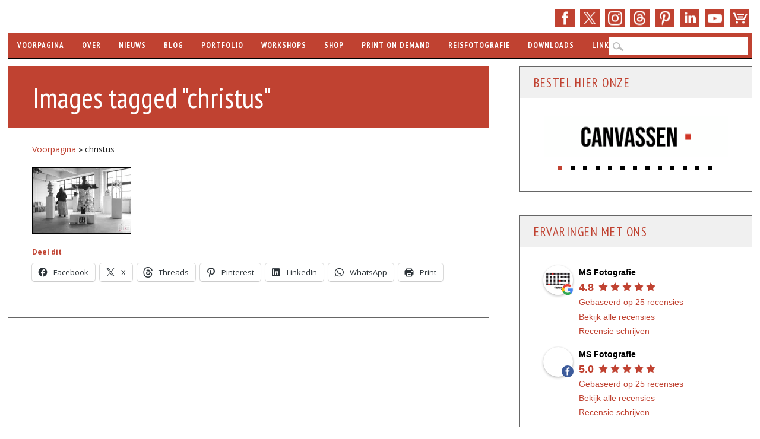

--- FILE ---
content_type: text/html; charset=UTF-8
request_url: https://www.ms-fotografie.nl/ngg_tag/christus/
body_size: 26431
content:
<!DOCTYPE html>
<html lang="nl-NL" class="no-js">
<head>

<meta name="robots" content="index,follow">
<meta name="author" content="Marc van der Stelt">

<meta charset="UTF-8" />
<meta name="viewport" content="width=device-width, initial-scale=1" />
<meta name="theme-color" content="#c04231">
<meta name="norton-safeweb-site-verification" content="y5hugg12noycwl0k1ftk5b2shm2outqhaxpsj5f8dng0o-as9ublojdqm00vzw4k7ujcus06q25nq43qa-2w6lu2-kqbux42vntyvt23wuw24boyrqqwqmvovlcxti09" />
  
<link rel="shortcut icon" href="https://www.ms-fotografie.nl/favicon.ico" />
<link rel="profile" href="http://gmpg.org/xfn/11" />
<link rel="pingback" href="https://www.ms-fotografie.nl/xmlrpc.php" />
<link href="https://fonts.googleapis.com" rel="preconnect" />
<link href="https://www.googletagmanager.com" crossorigin rel="preconnect" />

<meta name='robots' content='index, follow, max-image-preview:large, max-snippet:-1, max-video-preview:-1' />

	<title>christus - MS Fotografie</title>
	<meta name="description" content="Op deze pagina bekijk je alle MS Fotografie foto&#039;s met de tag: christus." />
	<link rel="canonical" href="https://www.ms-fotografie.nl/ngg_tag/christus/" />
	<meta property="og:locale" content="nl_NL" />
	<meta property="og:type" content="article" />
	<meta property="og:title" content="christus Archives" />
	<meta property="og:description" content="Op deze pagina bekijk je alle MS Fotografie foto&#039;s met de tag: christus." />
	<meta property="og:url" content="https://www.ms-fotografie.nl/ngg_tag/christus/" />
	<meta property="og:site_name" content="MS Fotografie" />
	<meta property="og:image" content="https://www.ms-fotografie.nl/wp-content/uploads/2019/12/ms-fotografie-stadsfotograaf-marc-vander-stelt-rotterdam-kalender-workshops-nachtfotografie.jpg" />
	<meta property="og:image:width" content="2048" />
	<meta property="og:image:height" content="1365" />
	<meta property="og:image:type" content="image/jpeg" />
	<meta name="twitter:card" content="summary_large_image" />
	<meta name="twitter:site" content="@msfotografie" />
	<script type="application/ld+json" class="yoast-schema-graph">{"@context":"https://schema.org","@graph":[{"@type":"CollectionPage","@id":"https://www.ms-fotografie.nl/ngg_tag/christus/","url":"https://www.ms-fotografie.nl/ngg_tag/christus/","name":"christus Archives - MS Fotografie","isPartOf":{"@id":"https://www.ms-fotografie.nl/#website"},"description":"Op deze pagina bekijk je alle MS Fotografie foto's met de tag: christus.","breadcrumb":{"@id":"https://www.ms-fotografie.nl/ngg_tag/christus/#breadcrumb"},"inLanguage":"nl-NL"},{"@type":"BreadcrumbList","@id":"https://www.ms-fotografie.nl/ngg_tag/christus/#breadcrumb","itemListElement":[{"@type":"ListItem","position":1,"name":"Voorpagina","item":"https://www.ms-fotografie.nl/"},{"@type":"ListItem","position":2,"name":"christus"}]},{"@type":"WebSite","@id":"https://www.ms-fotografie.nl/#website","url":"https://www.ms-fotografie.nl/","name":"MS Fotografie","description":"Rotterdam Fotograaf, Workshops, Kalenders","publisher":{"@id":"https://www.ms-fotografie.nl/#organization"},"potentialAction":[{"@type":"SearchAction","target":{"@type":"EntryPoint","urlTemplate":"https://www.ms-fotografie.nl/?s={search_term_string}"},"query-input":{"@type":"PropertyValueSpecification","valueRequired":true,"valueName":"search_term_string"}}],"inLanguage":"nl-NL"},{"@type":"Organization","@id":"https://www.ms-fotografie.nl/#organization","name":"MS Fotografie","url":"https://www.ms-fotografie.nl/","logo":{"@type":"ImageObject","inLanguage":"nl-NL","@id":"https://www.ms-fotografie.nl/#/schema/logo/image/","url":"https://www.ms-fotografie.nl/wp-content/uploads/2020/01/ms-fotografie-logo.png","contentUrl":"https://www.ms-fotografie.nl/wp-content/uploads/2020/01/ms-fotografie-logo.png","width":1920,"height":1080,"caption":"MS Fotografie"},"image":{"@id":"https://www.ms-fotografie.nl/#/schema/logo/image/"},"sameAs":["https://www.facebook.com/msfotografienl","https://x.com/msfotografie","https://www.instagram.com/msfotografie/","https://www.linkedin.com/company/msfotografie/","https://www.pinterest.com/msfotografie/","https://www.youtube.com/msfotografie/","https://www.threads.net/@msfotografie"]}]}</script>


<link rel='dns-prefetch' href='//stats.wp.com' />
<link rel='dns-prefetch' href='//fonts.googleapis.com' />
<link href='https://fonts.gstatic.com' crossorigin rel='preconnect' />
<link rel="alternate" type="application/rss+xml" title="MS Fotografie &raquo; feed" href="https://www.ms-fotografie.nl/feed/" />
<link rel="alternate" type="application/rss+xml" title="MS Fotografie &raquo; reacties feed" href="https://www.ms-fotografie.nl/comments/feed/" />
<link rel="alternate" type="application/rss+xml" title="MS Fotografie &raquo; christus Afbeeldingstag feed" href="https://www.ms-fotografie.nl/ngg_tag/christus/feed/" />
<link rel="alternate" title="oEmbed (JSON)" type="application/json+oembed" href="https://www.ms-fotografie.nl/wp-json/oembed/1.0/embed?url" />
<link rel="alternate" title="oEmbed (XML)" type="text/xml+oembed" href="https://www.ms-fotografie.nl/wp-json/oembed/1.0/embed?url&#038;format=xml" />
<style id='wp-img-auto-sizes-contain-inline-css' type='text/css'>
img:is([sizes=auto i],[sizes^="auto," i]){contain-intrinsic-size:3000px 1500px}
/*# sourceURL=wp-img-auto-sizes-contain-inline-css */
</style>
<link rel='stylesheet' id='google-fonts-css' href='https://fonts.googleapis.com/css?family=PT+Sans+Narrow:400,700|Open+Sans:400,400italic,700,700italic&#038;display=swap' type='text/css' media='all' />
<link rel='stylesheet' id='wp-block-library-css' href='https://www.ms-fotografie.nl/wp-includes/css/dist/block-library/style.min.css?ver=6.9' type='text/css' media='all' />
<style id='global-styles-inline-css' type='text/css'>
:root{--wp--preset--aspect-ratio--square: 1;--wp--preset--aspect-ratio--4-3: 4/3;--wp--preset--aspect-ratio--3-4: 3/4;--wp--preset--aspect-ratio--3-2: 3/2;--wp--preset--aspect-ratio--2-3: 2/3;--wp--preset--aspect-ratio--16-9: 16/9;--wp--preset--aspect-ratio--9-16: 9/16;--wp--preset--color--black: #000000;--wp--preset--color--cyan-bluish-gray: #abb8c3;--wp--preset--color--white: #ffffff;--wp--preset--color--pale-pink: #f78da7;--wp--preset--color--vivid-red: #cf2e2e;--wp--preset--color--luminous-vivid-orange: #ff6900;--wp--preset--color--luminous-vivid-amber: #fcb900;--wp--preset--color--light-green-cyan: #7bdcb5;--wp--preset--color--vivid-green-cyan: #00d084;--wp--preset--color--pale-cyan-blue: #8ed1fc;--wp--preset--color--vivid-cyan-blue: #0693e3;--wp--preset--color--vivid-purple: #9b51e0;--wp--preset--gradient--vivid-cyan-blue-to-vivid-purple: linear-gradient(135deg,rgb(6,147,227) 0%,rgb(155,81,224) 100%);--wp--preset--gradient--light-green-cyan-to-vivid-green-cyan: linear-gradient(135deg,rgb(122,220,180) 0%,rgb(0,208,130) 100%);--wp--preset--gradient--luminous-vivid-amber-to-luminous-vivid-orange: linear-gradient(135deg,rgb(252,185,0) 0%,rgb(255,105,0) 100%);--wp--preset--gradient--luminous-vivid-orange-to-vivid-red: linear-gradient(135deg,rgb(255,105,0) 0%,rgb(207,46,46) 100%);--wp--preset--gradient--very-light-gray-to-cyan-bluish-gray: linear-gradient(135deg,rgb(238,238,238) 0%,rgb(169,184,195) 100%);--wp--preset--gradient--cool-to-warm-spectrum: linear-gradient(135deg,rgb(74,234,220) 0%,rgb(151,120,209) 20%,rgb(207,42,186) 40%,rgb(238,44,130) 60%,rgb(251,105,98) 80%,rgb(254,248,76) 100%);--wp--preset--gradient--blush-light-purple: linear-gradient(135deg,rgb(255,206,236) 0%,rgb(152,150,240) 100%);--wp--preset--gradient--blush-bordeaux: linear-gradient(135deg,rgb(254,205,165) 0%,rgb(254,45,45) 50%,rgb(107,0,62) 100%);--wp--preset--gradient--luminous-dusk: linear-gradient(135deg,rgb(255,203,112) 0%,rgb(199,81,192) 50%,rgb(65,88,208) 100%);--wp--preset--gradient--pale-ocean: linear-gradient(135deg,rgb(255,245,203) 0%,rgb(182,227,212) 50%,rgb(51,167,181) 100%);--wp--preset--gradient--electric-grass: linear-gradient(135deg,rgb(202,248,128) 0%,rgb(113,206,126) 100%);--wp--preset--gradient--midnight: linear-gradient(135deg,rgb(2,3,129) 0%,rgb(40,116,252) 100%);--wp--preset--font-size--small: 13px;--wp--preset--font-size--medium: 20px;--wp--preset--font-size--large: 36px;--wp--preset--font-size--x-large: 42px;--wp--preset--spacing--20: 0.44rem;--wp--preset--spacing--30: 0.67rem;--wp--preset--spacing--40: 1rem;--wp--preset--spacing--50: 1.5rem;--wp--preset--spacing--60: 2.25rem;--wp--preset--spacing--70: 3.38rem;--wp--preset--spacing--80: 5.06rem;--wp--preset--shadow--natural: 6px 6px 9px rgba(0, 0, 0, 0.2);--wp--preset--shadow--deep: 12px 12px 50px rgba(0, 0, 0, 0.4);--wp--preset--shadow--sharp: 6px 6px 0px rgba(0, 0, 0, 0.2);--wp--preset--shadow--outlined: 6px 6px 0px -3px rgb(255, 255, 255), 6px 6px rgb(0, 0, 0);--wp--preset--shadow--crisp: 6px 6px 0px rgb(0, 0, 0);}:where(.is-layout-flex){gap: 0.5em;}:where(.is-layout-grid){gap: 0.5em;}body .is-layout-flex{display: flex;}.is-layout-flex{flex-wrap: wrap;align-items: center;}.is-layout-flex > :is(*, div){margin: 0;}body .is-layout-grid{display: grid;}.is-layout-grid > :is(*, div){margin: 0;}:where(.wp-block-columns.is-layout-flex){gap: 2em;}:where(.wp-block-columns.is-layout-grid){gap: 2em;}:where(.wp-block-post-template.is-layout-flex){gap: 1.25em;}:where(.wp-block-post-template.is-layout-grid){gap: 1.25em;}.has-black-color{color: var(--wp--preset--color--black) !important;}.has-cyan-bluish-gray-color{color: var(--wp--preset--color--cyan-bluish-gray) !important;}.has-white-color{color: var(--wp--preset--color--white) !important;}.has-pale-pink-color{color: var(--wp--preset--color--pale-pink) !important;}.has-vivid-red-color{color: var(--wp--preset--color--vivid-red) !important;}.has-luminous-vivid-orange-color{color: var(--wp--preset--color--luminous-vivid-orange) !important;}.has-luminous-vivid-amber-color{color: var(--wp--preset--color--luminous-vivid-amber) !important;}.has-light-green-cyan-color{color: var(--wp--preset--color--light-green-cyan) !important;}.has-vivid-green-cyan-color{color: var(--wp--preset--color--vivid-green-cyan) !important;}.has-pale-cyan-blue-color{color: var(--wp--preset--color--pale-cyan-blue) !important;}.has-vivid-cyan-blue-color{color: var(--wp--preset--color--vivid-cyan-blue) !important;}.has-vivid-purple-color{color: var(--wp--preset--color--vivid-purple) !important;}.has-black-background-color{background-color: var(--wp--preset--color--black) !important;}.has-cyan-bluish-gray-background-color{background-color: var(--wp--preset--color--cyan-bluish-gray) !important;}.has-white-background-color{background-color: var(--wp--preset--color--white) !important;}.has-pale-pink-background-color{background-color: var(--wp--preset--color--pale-pink) !important;}.has-vivid-red-background-color{background-color: var(--wp--preset--color--vivid-red) !important;}.has-luminous-vivid-orange-background-color{background-color: var(--wp--preset--color--luminous-vivid-orange) !important;}.has-luminous-vivid-amber-background-color{background-color: var(--wp--preset--color--luminous-vivid-amber) !important;}.has-light-green-cyan-background-color{background-color: var(--wp--preset--color--light-green-cyan) !important;}.has-vivid-green-cyan-background-color{background-color: var(--wp--preset--color--vivid-green-cyan) !important;}.has-pale-cyan-blue-background-color{background-color: var(--wp--preset--color--pale-cyan-blue) !important;}.has-vivid-cyan-blue-background-color{background-color: var(--wp--preset--color--vivid-cyan-blue) !important;}.has-vivid-purple-background-color{background-color: var(--wp--preset--color--vivid-purple) !important;}.has-black-border-color{border-color: var(--wp--preset--color--black) !important;}.has-cyan-bluish-gray-border-color{border-color: var(--wp--preset--color--cyan-bluish-gray) !important;}.has-white-border-color{border-color: var(--wp--preset--color--white) !important;}.has-pale-pink-border-color{border-color: var(--wp--preset--color--pale-pink) !important;}.has-vivid-red-border-color{border-color: var(--wp--preset--color--vivid-red) !important;}.has-luminous-vivid-orange-border-color{border-color: var(--wp--preset--color--luminous-vivid-orange) !important;}.has-luminous-vivid-amber-border-color{border-color: var(--wp--preset--color--luminous-vivid-amber) !important;}.has-light-green-cyan-border-color{border-color: var(--wp--preset--color--light-green-cyan) !important;}.has-vivid-green-cyan-border-color{border-color: var(--wp--preset--color--vivid-green-cyan) !important;}.has-pale-cyan-blue-border-color{border-color: var(--wp--preset--color--pale-cyan-blue) !important;}.has-vivid-cyan-blue-border-color{border-color: var(--wp--preset--color--vivid-cyan-blue) !important;}.has-vivid-purple-border-color{border-color: var(--wp--preset--color--vivid-purple) !important;}.has-vivid-cyan-blue-to-vivid-purple-gradient-background{background: var(--wp--preset--gradient--vivid-cyan-blue-to-vivid-purple) !important;}.has-light-green-cyan-to-vivid-green-cyan-gradient-background{background: var(--wp--preset--gradient--light-green-cyan-to-vivid-green-cyan) !important;}.has-luminous-vivid-amber-to-luminous-vivid-orange-gradient-background{background: var(--wp--preset--gradient--luminous-vivid-amber-to-luminous-vivid-orange) !important;}.has-luminous-vivid-orange-to-vivid-red-gradient-background{background: var(--wp--preset--gradient--luminous-vivid-orange-to-vivid-red) !important;}.has-very-light-gray-to-cyan-bluish-gray-gradient-background{background: var(--wp--preset--gradient--very-light-gray-to-cyan-bluish-gray) !important;}.has-cool-to-warm-spectrum-gradient-background{background: var(--wp--preset--gradient--cool-to-warm-spectrum) !important;}.has-blush-light-purple-gradient-background{background: var(--wp--preset--gradient--blush-light-purple) !important;}.has-blush-bordeaux-gradient-background{background: var(--wp--preset--gradient--blush-bordeaux) !important;}.has-luminous-dusk-gradient-background{background: var(--wp--preset--gradient--luminous-dusk) !important;}.has-pale-ocean-gradient-background{background: var(--wp--preset--gradient--pale-ocean) !important;}.has-electric-grass-gradient-background{background: var(--wp--preset--gradient--electric-grass) !important;}.has-midnight-gradient-background{background: var(--wp--preset--gradient--midnight) !important;}.has-small-font-size{font-size: var(--wp--preset--font-size--small) !important;}.has-medium-font-size{font-size: var(--wp--preset--font-size--medium) !important;}.has-large-font-size{font-size: var(--wp--preset--font-size--large) !important;}.has-x-large-font-size{font-size: var(--wp--preset--font-size--x-large) !important;}
/*# sourceURL=global-styles-inline-css */
</style>

<style id='classic-theme-styles-inline-css' type='text/css'>
/*! This file is auto-generated */
.wp-block-button__link{color:#fff;background-color:#32373c;border-radius:9999px;box-shadow:none;text-decoration:none;padding:calc(.667em + 2px) calc(1.333em + 2px);font-size:1.125em}.wp-block-file__button{background:#32373c;color:#fff;text-decoration:none}
/*# sourceURL=/wp-includes/css/classic-themes.min.css */
</style>
<link rel='stylesheet' id='ngg_trigger_buttons-css' href='https://www.ms-fotografie.nl/wp-content/plugins/nextgen-gallery/static/GalleryDisplay/trigger_buttons.css?ver=4.0.3' type='text/css' media='all' />
<link rel='stylesheet' id='fancybox-0-css' href='https://www.ms-fotografie.nl/wp-content/plugins/nextgen-gallery/static/Lightbox/fancybox/jquery.fancybox-1.3.4.css?ver=4.0.3' type='text/css' media='all' />
<link rel='stylesheet' id='animations.css-css' href='https://www.ms-fotografie.nl/wp-content/plugins/nextgen-gallery-plus/static/Display/Animations/animate.min.css?ver=4.1.1' type='text/css' media='all' />
<link rel='stylesheet' id='nextgen_pagination_style-css' href='https://www.ms-fotografie.nl/wp-content/plugins/nextgen-gallery/static/GalleryDisplay/pagination_style.css?ver=4.0.3' type='text/css' media='all' />
<link rel='stylesheet' id='nextgen_basic_thumbnails_style-css' href='https://www.ms-fotografie.nl/wp-content/plugins/nextgen-gallery/static/Thumbnails/nextgen_basic_thumbnails.css?ver=4.0.3' type='text/css' media='all' />
<link rel='stylesheet' id='sisw-front-style-css' href='https://www.ms-fotografie.nl/wp-content/plugins/several-images-slider-widget/assets/css/front-style.css?ver=6.9' type='text/css' media='all' />
<link rel='stylesheet' id='sisw-carousal-theme-css' href='https://www.ms-fotografie.nl/wp-content/plugins/several-images-slider-widget/assets/css/owl.theme.default.min.css?ver=6.9' type='text/css' media='all' />
<link rel='stylesheet' id='sisw-carousal-min-css' href='https://www.ms-fotografie.nl/wp-content/plugins/several-images-slider-widget/assets/css/owl.carousel.min.css?ver=6.9' type='text/css' media='all' />
<link rel='stylesheet' id='wadm-css' href='https://www.ms-fotografie.nl/wp-content/plugins/werk-aan-de-muur/public/css/wadm-public.css?ver=1.5.1' type='text/css' media='all' />
<link rel='stylesheet' id='woocommerce-layout-css' href='https://www.ms-fotografie.nl/wp-content/plugins/woocommerce/assets/css/woocommerce-layout.css?ver=10.4.3' type='text/css' media='all' />
<style id='woocommerce-layout-inline-css' type='text/css'>

	.infinite-scroll .woocommerce-pagination {
		display: none;
	}
/*# sourceURL=woocommerce-layout-inline-css */
</style>
<link rel='stylesheet' id='woocommerce-smallscreen-css' href='https://www.ms-fotografie.nl/wp-content/plugins/woocommerce/assets/css/woocommerce-smallscreen.css?ver=10.4.3' type='text/css' media='only screen and (max-width: 768px)' />
<link rel='stylesheet' id='woocommerce-general-css' href='https://www.ms-fotografie.nl/wp-content/plugins/woocommerce/assets/css/woocommerce.css?ver=10.4.3' type='text/css' media='all' />
<style id='woocommerce-inline-inline-css' type='text/css'>
.woocommerce form .form-row .required { visibility: visible; }
/*# sourceURL=woocommerce-inline-inline-css */
</style>
<link rel='stylesheet' id='wp-polls-css' href='https://www.ms-fotografie.nl/wp-content/plugins/wp-polls/polls-css.css?ver=2.77.3' type='text/css' media='all' />
<style id='wp-polls-inline-css' type='text/css'>
.wp-polls .pollbar {
	margin: 1px;
	font-size: 8px;
	line-height: 10px;
	height: 10px;
	background-image: url('https://www.ms-fotografie.nl/wp-content/plugins/wp-polls/images/default_gradient/pollbg.gif');
	border: 1px solid #000000;
}

/*# sourceURL=wp-polls-inline-css */
</style>
<link rel='stylesheet' id='main-stylesheet-css' href='https://www.ms-fotografie.nl/wp-content/themes/wp-barrister/style.css?ver=6.9' type='text/css' media='all' />
<link rel='stylesheet' id='wp_barrister_style-css' href='https://www.ms-fotografie.nl/wp-content/themes/wp-barrister-child/style.css?ver=6.9' type='text/css' media='all' />
<link rel='stylesheet' id='mollie-applepaydirect-css' href='https://www.ms-fotografie.nl/wp-content/plugins/mollie-payments-for-woocommerce/public/css/mollie-applepaydirect.min.css?ver=1768822399' type='text/css' media='screen' />
<link rel='stylesheet' id='sharedaddy-css' href='https://www.ms-fotografie.nl/wp-content/plugins/jetpack/modules/sharedaddy/sharing.css?ver=15.4' type='text/css' media='all' />
<link rel='stylesheet' id='social-logos-css' href='https://www.ms-fotografie.nl/wp-content/plugins/jetpack/_inc/social-logos/social-logos.min.css?ver=15.4' type='text/css' media='all' />
<script type="text/javascript" src="https://www.ms-fotografie.nl/wp-includes/js/jquery/jquery.min.js?ver=3.7.1" id="jquery-core-js"></script>
<script type="text/javascript" src="https://www.ms-fotografie.nl/wp-includes/js/jquery/jquery-migrate.min.js?ver=3.4.1" id="jquery-migrate-js"></script>
<script type="text/javascript" id="photocrati_ajax-js-extra">
/* <![CDATA[ */
var photocrati_ajax = {"url":"https://www.ms-fotografie.nl/index.php?photocrati_ajax=1","rest_url":"https://www.ms-fotografie.nl/wp-json/","wp_home_url":"https://www.ms-fotografie.nl","wp_site_url":"https://www.ms-fotografie.nl","wp_root_url":"https://www.ms-fotografie.nl","wp_plugins_url":"https://www.ms-fotografie.nl/wp-content/plugins","wp_content_url":"https://www.ms-fotografie.nl/wp-content","wp_includes_url":"https://www.ms-fotografie.nl/wp-includes/","ngg_param_slug":"nggallery","rest_nonce":"51a2af5259"};
//# sourceURL=photocrati_ajax-js-extra
/* ]]> */
</script>
<script type="text/javascript" src="https://www.ms-fotografie.nl/wp-content/plugins/nextgen-gallery/static/Legacy/ajax.min.js?ver=4.0.3" id="photocrati_ajax-js"></script>
<script type="text/javascript" src="https://www.ms-fotografie.nl/wp-content/plugins/nextgen-gallery/static/Thumbnails/nextgen_basic_thumbnails.js?ver=4.0.3" id="nextgen_basic_thumbnails_script-js"></script>
<script type="text/javascript" src="https://www.ms-fotografie.nl/wp-content/plugins/nextgen-gallery/static/Thumbnails/ajax_pagination.js?ver=4.0.3" id="nextgen-basic-thumbnails-ajax-pagination-js"></script>
<script type="text/javascript" src="https://www.ms-fotografie.nl/wp-content/plugins/werk-aan-de-muur/public/js/wadm-public.js?ver=1.5.1" id="wadm-js"></script>
<script type="text/javascript" src="https://www.ms-fotografie.nl/wp-content/plugins/woocommerce/assets/js/jquery-blockui/jquery.blockUI.min.js?ver=2.7.0-wc.10.4.3" id="wc-jquery-blockui-js" defer="defer" data-wp-strategy="defer"></script>
<script type="text/javascript" id="wc-add-to-cart-js-extra">
/* <![CDATA[ */
var wc_add_to_cart_params = {"ajax_url":"/wp-admin/admin-ajax.php","wc_ajax_url":"/?wc-ajax=%%endpoint%%","i18n_view_cart":"Bekijk winkelwagen","cart_url":"https://www.ms-fotografie.nl/winkelwagen/","is_cart":"","cart_redirect_after_add":"yes"};
//# sourceURL=wc-add-to-cart-js-extra
/* ]]> */
</script>
<script type="text/javascript" src="https://www.ms-fotografie.nl/wp-content/plugins/woocommerce/assets/js/frontend/add-to-cart.min.js?ver=10.4.3" id="wc-add-to-cart-js" defer="defer" data-wp-strategy="defer"></script>
<script type="text/javascript" src="https://www.ms-fotografie.nl/wp-content/plugins/woocommerce/assets/js/js-cookie/js.cookie.min.js?ver=2.1.4-wc.10.4.3" id="wc-js-cookie-js" defer="defer" data-wp-strategy="defer"></script>
<script type="text/javascript" id="woocommerce-js-extra">
/* <![CDATA[ */
var woocommerce_params = {"ajax_url":"/wp-admin/admin-ajax.php","wc_ajax_url":"/?wc-ajax=%%endpoint%%","i18n_password_show":"Wachtwoord weergeven","i18n_password_hide":"Wachtwoord verbergen"};
//# sourceURL=woocommerce-js-extra
/* ]]> */
</script>
<script type="text/javascript" src="https://www.ms-fotografie.nl/wp-content/plugins/woocommerce/assets/js/frontend/woocommerce.min.js?ver=10.4.3" id="woocommerce-js" defer="defer" data-wp-strategy="defer"></script>
<script type="text/javascript" src="https://www.ms-fotografie.nl/wp-content/themes/wp-barrister/library/js/modernizr-2.6.2.min.js?ver=2.6.2" id="modernizr-js"></script>
<script type="text/javascript" src="https://www.ms-fotografie.nl/wp-includes/js/imagesloaded.min.js?ver=5.0.0" id="imagesloaded-js"></script>
<script type="text/javascript" src="https://www.ms-fotografie.nl/wp-content/themes/wp-barrister/library/js/jquery.cycle2.min.js?ver=6.9" id="cycle2-js"></script>
<script type="text/javascript" src="https://www.ms-fotografie.nl/wp-includes/js/masonry.min.js?ver=4.2.2" id="masonry-js"></script>
<script type="text/javascript" src="https://www.ms-fotografie.nl/wp-includes/js/jquery/jquery.masonry.min.js?ver=3.1.2b" id="jquery-masonry-js"></script>
<script type="text/javascript" src="https://www.ms-fotografie.nl/wp-content/themes/wp-barrister-child/scripts.js?ver=1.0.0" id="fixed_wp_barrister_custom_js-js"></script>
<link rel="https://api.w.org/" href="https://www.ms-fotografie.nl/wp-json/" /><link rel="alternate" title="JSON" type="application/json" href="https://www.ms-fotografie.nl/wp-json/wp/v2/posts/0" /><link rel="EditURI" type="application/rsd+xml" title="RSD" href="https://www.ms-fotografie.nl/xmlrpc.php?rsd" />
	<style>img#wpstats{display:none}</style>
		<!-- Google site verification - Google for WooCommerce -->
<meta name="google-site-verification" content="Olg6qi14txiJhrg1FNB8-6lJZl3JyF37lV-JEUU5-gM" />
<script type='application/ld+json'>{"@type":"ItemList","url":"https://www.ms-fotografie.nl/ngg_tag/christus/","numberOfItems":1,"itemListElement":[{"@type":"Photograph","image":"designbeurs-object-rotterdam-2022-tom-haakman-25990-2.webp","url":"designbeurs-object-rotterdam-2022-tom-haakman-25990-2.webp","name":"","about":"christus"}]}</script>	<style id="color-settings">
			
		a, a:visited, .entry-title a, .entry-title a:visited, #reply-title, #sidebar .widget-title, #sidebar .widget-title a, body.page .grid-box .entry-header a, body.page .grid-box .entry-header a:hover, .people-phone, .people-email, #wp-calendar caption {
			color: #c04231;
		}
		
		#social-media a, #search-icon, #wpb-banner, body.page .entry-header, body.single .entry-header, .post-content ol > li:before, .post-content ul > li:before, .pagination li a:hover, .pagination li.active a, .commentlist .comment-reply-link, .commentlist .comment-reply-login, #respond #submit, .post-content form input[type=submit], .post-content form input[type=button], footer[role=contentinfo] {
			background-color: #c04231;
		}
		
		</style>
	<style type="text/css" id="custom-background-css">
body.custom-background { background-color: #ffffff; }
</style>
			<style type="text/css" id="wp-custom-css">
			/*
NextGEN CSS */

#fancybox-title {
 font-size: 0px!important;
}

div.fancybox-title-inside {
 width: fit-content!important;
 margin-top: 2px !important;
 margin-left: 0px!important;
}

.fancybox-title-inside {
 border: 1px solid black;
 background:transparent!important;
 margin-left: 0px;
 padding-bottom:0px!important;
 text-align:center;
 color:#333;
 position:relative
}

.alignnone {
border: 1px solid #404040;
}

.ngg-gallery-thumbnail {
 text-align:center;
 max-width:100% !important;
 background-color:#FFF;
 border: 1px solid #000000!important;
 margin-right: 10px!important;
}

.ngg-gallery-thumbnail img:hover {
background-color: #A9A9A9;
}

.ngg-gallery-thumbnail-box {
margin-bottom: 5px;
}

.ngg-galleryoverview {
 margin-bottom: 10px!important;
 margin-top: 10px!important;
 margin-left: -5px!important;
 margin-right: 5px!important;
}

#fancybox-content {
 border-color: #404040!important;
 border-width: 1px!important;
}

#fancybox-bg-e {
right: 0px!important;
}

#fancybox-outer { 
background: none!important;
}

#fancybox-close { 
right: -15px!important;
}

.fancybox-bg {
width: 0px!important;
height: 0px!important;
}

.ngg-gallery-thumbnail a {
 margin: 0px!important;
}

.ngg-singlepic {
 padding: 0px!important;
 border: 1px solid black!important;
}

.ngg-gallery-singlepic-image img {
 border: 1px solid black;
}
/* Menu CSS */
@media only screen and (max-width: 909px) and (min-width: 823px)  {
	nav[role="navigation"] div.menu > ul{
	width: 60rem;
word-wrap: break-word;
display: none;
overflow: visible;}
}
@media only screen and (max-width: 1029px) and (min-width: 910px){
		nav[role="navigation"] div.menu > ul{
	width: 70rem!important;
word-wrap: break-word;
display: none;
overflow: visible;}
}
@media only screen and (max-width: 1180px) and (min-width: 1030px){
	nav[role="navigation"] div.menu > ul{
	width: 80rem!important;
word-wrap: break-word;
display: none;
overflow: visible;}
	header[role="banner"] #searchform{width: 235px;}
}
body nav[role="navigation"] .menu ul li ul li.current-menu-ancestor.menu-item-has-children a{background-color:#f0f0f0  !important; color:#c04231 !important}
body nav[role="navigation"] .menu ul li.current-menu-ancestor.menu-item-has-children ul li ul li.menu-item a{background-color:#c04234  !important; color:#f0f0f0 !important}
body nav[role="navigation"] .menu ul li.current-menu-ancestor.menu-item-has-children ul li ul li.menu-item a:hover{background-color:#f0f0f0  !important; color:#c04234 !important}
body nav[role="navigation"] .menu ul li ul li.current-menu-ancestor.menu-item-has-children ul li.current-menu-item a{background-color:#f0f0f0  !important; color:#c04231 !important} 

.property {
  align-items: center;
  background-color: #c04231;
  color: #fff;
  display: flex;
  font-size: 14px;
  height: 30px;
  justify-content: center;
  padding: 4px;
  position: relative;
  transition: all 0.3s ease-out;
  width: 100px;
  border-radius: 3px;
  box-shadow: 10px 10px 5px rgba(0, 0, 0, 0.2);

}

.property .details {
  display: none;
}

.property.highlight {
  background-color: #c04231;
  border-radius: 3px;
  box-shadow: 10px 10px 5px rgba(0, 0, 0, 0.2);
  height: 50px;
  padding: 8px 8px;
  width: auto;
}

.property.highlight .details {
  display: inline-block;
}		</style>
		
<script type="application/ld+json">
{ "@context": "https://schema.org", "@type": "LocalBusiness", "name": "MS Fotografie", "image": [ "https://www.ms-fotografie.nl/wp-content/themes/wp-barrister-child/library/images/ms-fotografie-logo-1x1.png", "https://www.ms-fotografie.nl/wp-content/themes/wp-barrister-child/library/images/ms-fotografie-logo-4x3.png", "https://www.ms-fotografie.nl/wp-content/themes/wp-barrister-child/library/images/ms-fotografie-logo-16x9.png" ], "@id": "https://www.ms-fotografie.nl", "telephone": "+31 10 2619922", "email":"info@ms-fotografie.nl", "priceRange": "$$", "address": { "@type": "PostalAddress", "streetAddress": "Olympiaweg 4", "addressLocality": "Rotterdam", "addressRegion":"Zuid-Holland", "postalCode": "3077 AL", "addressCountry": "NL" }, "geo": { "@type": "GeoCoordinates", "latitude": 51.896384, "longitude": 4.519341}, "openingHoursSpecification": { "@type": "OpeningHoursSpecification", "dayOfWeek": [ "Monday", "Tuesday", "Wednesday", "Thursday", "Friday", "Saturday" ], "opens": "08:00", "closes": "17:00" }, "url": "https://www.ms-fotografie.nl", "sameAs": [ "https://www.facebook.com/msfotografienl/", "https://www.twitter.com/msfotografie/", "https://www.threads.net/@msfotografie", "https://www.instagram.com/msfotografie/", "https://www.linkedin.com/company/msfotografie/", "https://www.pinterest.com/msfotografie/", "https://www.youtube.com/msfotografie/", "https://www.ms-fotografie.nl" ] }
</script>

<!-- Google Tag Manager -->
<script>(function(w,d,s,l,i){w[l]=w[l]||[];w[l].push({'gtm.start':
new Date().getTime(),event:'gtm.js'});var f=d.getElementsByTagName(s)[0],
j=d.createElement(s),dl=l!='dataLayer'?'&l='+l:'';j.async=true;j.src=
'https://www.googletagmanager.com/gtm.js?id='+i+dl;f.parentNode.insertBefore(j,f);
})(window,document,'script','dataLayer','GTM-TK68BD3');</script>
<!-- End Google Tag Manager -->

<link rel='stylesheet' id='wc-blocks-style-css' href='https://www.ms-fotografie.nl/wp-content/plugins/woocommerce/assets/client/blocks/wc-blocks.css?ver=wc-10.4.3' type='text/css' media='all' />
<link rel='stylesheet' id='brb-public-main-css-css' href='https://www.ms-fotografie.nl/wp-content/plugins/business-reviews-bundle/assets/css/public-main.css?ver=1.9.33' type='text/css' media='all' />
</head>

<body class="wp-singular -template-default page page-id- page-parent custom-background wp-theme-wp-barrister wp-child-theme-wp-barrister-child theme-wp-barrister woocommerce-no-js iconic-woothumbs-wp-barrister-child single-author">


<div id="wrapper">

	<div id="container">

	<header id="branding" role="banner">
    
    	<div id="social-media" class="clearfix">
        
        	            <a target="_blank" rel="noopener noreferrer" href="https://www.facebook.com/msfotografienl/" class="social-fb" title="https://www.facebook.com/msfotografienl/">>Facebook</a>
                                    
                        <a target="_blank" rel="noopener noreferrer" href="https://x.com/msfotografie/" class="social-tw" title="https://x.com/msfotografie/">Twitter</a>
            
                        <a target="_blank" rel="noopener noreferrer" href="https://www.instagram.com/msfotografie/" class="social-in" title="https://www.instagram.com/msfotografie/">Instagram</a>
                        
	    <a target="_blank" rel="noopener noreferrer" href="https://www.threads.net/@msfotografie" class="social-em">E-mail </a>

                        <a target="_blank" rel="noopener noreferrer" href="https://www.pinterest.com/msfotografie/" class="social-pi" title="https://www.pinterest.com/msfotografie/">Pinterest</a>
            
                        
                        <a target="_blank" rel="noopener noreferrer" href="https://www.linkedin.com/company/msfotografie/" class="social-li" title="https://www.linkedin.com/company/msfotografie/">LinkedIn</a>
                        
	                <a target="_blank" rel="noopener noreferrer" href="https://www.youtube.com/msfotografie" class="social-yt" title="https://www.youtube.com/msfotografie">YouTube</a>
                        
                                  
            
                        
                        
                        
            
  <a href="/shop/" class="social-sp" title="Bekijk onze shop">Shop</a>

<a class="cart-contents" href="https://www.ms-fotografie.nl/winkelwagen/" title="Bekijk uw winkelwagen"></a>
 
          
        </div><!-- .social-media -->

    	    
      <div id="inner-header" class="clearfix">
      
		<nav id="access" role="navigation">
			<p class="assistive-text section-heading">Hoofdmenu</p>
			<div class="skip-link screen-reader-text"></div>
			<div class="menu"><ul id="menu-navigatie" class="menu"><li id="menu-item-3942" class="menu-item menu-item-type-custom menu-item-object-custom menu-item-home menu-item-3942"><a href="https://www.ms-fotografie.nl" title="De voorpagina van MS Fotografie">Voorpagina</a></li>
<li id="menu-item-3947" class="menu-item menu-item-type-post_type menu-item-object-page menu-item-3947"><a href="https://www.ms-fotografie.nl/over/" title="Over MS Fotografie">Over</a></li>
<li id="menu-item-12853" class="menu-item menu-item-type-taxonomy menu-item-object-category menu-item-12853"><a href="https://www.ms-fotografie.nl/nieuws/" title="Het laatste nieuws van MS Fotografie">Nieuws</a></li>
<li id="menu-item-12895" class="menu-item menu-item-type-taxonomy menu-item-object-category menu-item-has-children menu-item-12895"><a href="https://www.ms-fotografie.nl/blog/" title="Alle blogs van MS Fotografie">Blog</a>
<ul class="sub-menu">
	<li id="menu-item-22520" class="menu-item menu-item-type-custom menu-item-object-custom menu-item-22520"><a href="https://www.ms-fotografie.nl/tag/rotterdam-by-day/" title="De Rotterdam by Day blog van MS Fotografie">Rotterdam by Day</a></li>
	<li id="menu-item-22521" class="menu-item menu-item-type-custom menu-item-object-custom menu-item-22521"><a href="https://www.ms-fotografie.nl/tag/rotterdam-by-night/" title="De Rotterdam by Night blog van MS Fotografie">Rotterdam by Night</a></li>
</ul>
</li>
<li id="menu-item-3946" class="menu-item menu-item-type-post_type menu-item-object-page menu-item-has-children menu-item-3946"><a href="https://www.ms-fotografie.nl/portfolio/" title="Bekijk hier de Portfolio van MS Fotografie">Portfolio</a>
<ul class="sub-menu">
	<li id="menu-item-23120" class="menu-item menu-item-type-post_type menu-item-object-page menu-item-23120"><a href="https://www.ms-fotografie.nl/haven/" title="Bekijk hier de portfolio met havenfoto&#8217;s van MS Fotografie">Haven</a></li>
	<li id="menu-item-23119" class="menu-item menu-item-type-post_type menu-item-object-page menu-item-23119"><a href="https://www.ms-fotografie.nl/evenementen/" title="Bekijk hier de portfolio met evenementenfoto&#8217;s van MS Fotografie">Evenementen</a></li>
	<li id="menu-item-23122" class="menu-item menu-item-type-post_type menu-item-object-page menu-item-23122"><a href="https://www.ms-fotografie.nl/reizen/" title="Bekijk hier de portfolio met reisfoto&#8217;s van MS Fotografie">Reizen</a></li>
	<li id="menu-item-23121" class="menu-item menu-item-type-post_type menu-item-object-page menu-item-23121"><a href="https://www.ms-fotografie.nl/rotterdam-by-day/" title="Bekijk hier de portfolio met Rotterdam by Day foto&#8217;s van MS Fotografie">Rotterdam by Day</a></li>
	<li id="menu-item-23118" class="menu-item menu-item-type-post_type menu-item-object-page menu-item-23118"><a href="https://www.ms-fotografie.nl/rotterdam-by-night/" title="Bekijk hier de portfolio met Rotterdam by Night foto&#8217;s van MS Fotografie">Rotterdam by Night</a></li>
</ul>
</li>
<li id="menu-item-25801" class="menu-item menu-item-type-custom menu-item-object-custom menu-item-25801"><a href="https://www.ms-fotografie.nl/shop/categorie/workshops/" title="Op deze pagina boekt u de Rotterdam by Night-workshops van MS Fotografie in samenwerking met CameraNU.">Workshops</a></li>
<li id="menu-item-20100" class="menu-item menu-item-type-post_type menu-item-object-page menu-item-has-children menu-item-20100"><a href="https://www.ms-fotografie.nl/shop/" title="De shop van MS Fotografie">Shop</a>
<ul class="sub-menu">
	<li id="menu-item-19640" class="menu-item menu-item-type-taxonomy menu-item-object-product_cat menu-item-19640"><a href="https://www.ms-fotografie.nl/shop/categorie/ansichtkaarten/" title="Koop hier de Rotterdam Ansichtkaarten van MS Fotografie">Ansichtkaarten</a></li>
	<li id="menu-item-19641" class="menu-item menu-item-type-taxonomy menu-item-object-product_cat menu-item-19641"><a href="https://www.ms-fotografie.nl/shop/categorie/kalenders/" title="Koop hier de Rotterdam Kalenders van MS Fotografie">Kalenders</a></li>
	<li id="menu-item-16837" class="menu-item menu-item-type-post_type menu-item-object-page menu-item-16837"><a href="https://www.ms-fotografie.nl/wanddecoratie/" title="Lees meer informatie over onze wanddecoratie">Wanddecoratie</a></li>
</ul>
</li>
<li id="menu-item-27366" class="menu-item menu-item-type-custom menu-item-object-custom menu-item-has-children menu-item-27366"><a href="#" title="Bekijk hier één van onze drie shops bij Werk aan de Muur, Sfeer aan de Muur en Picfee.">Print on demand</a>
<ul class="sub-menu">
	<li id="menu-item-27245" class="menu-item menu-item-type-custom menu-item-object-custom menu-item-27245"><a target="_blank" rel="noopener noreferrer" href="https://www.picfee.com/nl/fotograaf/msfotografie" title="De MS Fotografie shop bij Picfee">Picfee</a></li>
	<li id="menu-item-27096" class="menu-item menu-item-type-custom menu-item-object-custom menu-item-27096"><a target="_blank" rel="noopener noreferrer" href="https://sfeeraandemuur.nl/winkel/msfotografie/" title="De MS Fotografie shop bij Sfeer aan de Muur">Sfeer aan de Muur</a></li>
	<li id="menu-item-14731" class="menu-item menu-item-type-custom menu-item-object-custom menu-item-14731"><a target="_blank" rel="noopener noreferrer" href="https://www.werkaandemuur.nl/nl/MS-Fotografie-Marc-van-der-Stelt/120/shop/7107" title="De MS Fotografie shop bij Werk aan de Muur">Werk aan de Muur</a></li>
</ul>
</li>
<li id="menu-item-20957" class="menu-item menu-item-type-post_type menu-item-object-page menu-item-has-children menu-item-20957"><a href="https://www.ms-fotografie.nl/reisfotografie/" title="De reisfotografie blogs van MS Fotografie">Reisfotografie</a>
<ul class="sub-menu">
	<li id="menu-item-7404" class="menu-item menu-item-type-taxonomy menu-item-object-category menu-item-has-children menu-item-7404"><a href="https://www.ms-fotografie.nl/landen/belgie/" title="Alle reisfotografie blogs gemaakt in België">+ België</a>
	<ul class="sub-menu">
		<li id="menu-item-11494" class="menu-item menu-item-type-taxonomy menu-item-object-category menu-item-11494"><a href="https://www.ms-fotografie.nl/landen/belgie/antwerpen/" title="De reisfotografie blog gemaakt in Antwerpen">Antwerpen</a></li>
		<li id="menu-item-7405" class="menu-item menu-item-type-taxonomy menu-item-object-category menu-item-7405"><a href="https://www.ms-fotografie.nl/landen/belgie/brugge/" title="De reisfotografie blog gemaakt in Brugge">Brugge</a></li>
		<li id="menu-item-11365" class="menu-item menu-item-type-taxonomy menu-item-object-category menu-item-11365"><a href="https://www.ms-fotografie.nl/landen/belgie/gent/" title="De reisfotografie blog gemaakt in Gent">Gent</a></li>
		<li id="menu-item-7406" class="menu-item menu-item-type-taxonomy menu-item-object-category menu-item-7406"><a href="https://www.ms-fotografie.nl/landen/belgie/leuven/" title="De reisfotografie blog gemaakt in Leuven">Leuven</a></li>
	</ul>
</li>
	<li id="menu-item-7407" class="menu-item menu-item-type-taxonomy menu-item-object-category menu-item-has-children menu-item-7407"><a href="https://www.ms-fotografie.nl/landen/duitsland/" title="Alle reisfotografie blogs gemaakt in Duitsland">+ Duitsland</a>
	<ul class="sub-menu">
		<li id="menu-item-7408" class="menu-item menu-item-type-taxonomy menu-item-object-category menu-item-7408"><a href="https://www.ms-fotografie.nl/landen/duitsland/bad-bentheim/" title="De reisfotografie blog gemaakt in Bad Bentheim">Bad Bentheim</a></li>
		<li id="menu-item-21141" class="menu-item menu-item-type-taxonomy menu-item-object-category menu-item-21141"><a href="https://www.ms-fotografie.nl/landen/duitsland/frankfurt/" title="De reisfotografie blog gemaakt in Frankfurt">Frankfurt</a></li>
	</ul>
</li>
	<li id="menu-item-12949" class="menu-item menu-item-type-taxonomy menu-item-object-category menu-item-has-children menu-item-12949"><a href="https://www.ms-fotografie.nl/landen/frankrijk/" title="Alle reisfotografie blogs gemaakt in Frankrijk">+ Frankrijk</a>
	<ul class="sub-menu">
		<li id="menu-item-12950" class="menu-item menu-item-type-taxonomy menu-item-object-category menu-item-12950"><a href="https://www.ms-fotografie.nl/landen/frankrijk/parijs/" title="De reisfotografie blog gemaakt in Parijs">Parijs</a></li>
	</ul>
</li>
	<li id="menu-item-7409" class="menu-item menu-item-type-taxonomy menu-item-object-category menu-item-has-children menu-item-7409"><a href="https://www.ms-fotografie.nl/landen/hongarije/" title="Alle reisfotografie blogs gemaakt in Hongarije">+ Hongarije</a>
	<ul class="sub-menu">
		<li id="menu-item-7410" class="menu-item menu-item-type-taxonomy menu-item-object-category menu-item-7410"><a href="https://www.ms-fotografie.nl/landen/hongarije/budapest/" title="De reisfotografie blog gemaakt in Budapest">Budapest</a></li>
	</ul>
</li>
	<li id="menu-item-7411" class="menu-item menu-item-type-taxonomy menu-item-object-category menu-item-has-children menu-item-7411"><a href="https://www.ms-fotografie.nl/landen/luxemburg/" title="Alle reisfotografie blogs gemaakt in Luxemburg">+ Luxemburg</a>
	<ul class="sub-menu">
		<li id="menu-item-7412" class="menu-item menu-item-type-taxonomy menu-item-object-category menu-item-7412"><a href="https://www.ms-fotografie.nl/landen/luxemburg/luxemburg-stad/" title="De reisfotografie blog gemaakt in Luxemburg Stad">Luxemburg Stad</a></li>
	</ul>
</li>
	<li id="menu-item-7413" class="menu-item menu-item-type-taxonomy menu-item-object-category menu-item-has-children menu-item-7413"><a href="https://www.ms-fotografie.nl/landen/nederland/" title="Alle fotografie blogs gemaakt in Nederland">+ Nederland</a>
	<ul class="sub-menu">
		<li id="menu-item-7414" class="menu-item menu-item-type-taxonomy menu-item-object-category menu-item-7414"><a href="https://www.ms-fotografie.nl/landen/nederland/dordrecht/" title="De fotografie blog gemaakt in Dordrecht">Dordrecht</a></li>
		<li id="menu-item-7415" class="menu-item menu-item-type-taxonomy menu-item-object-category menu-item-7415"><a href="https://www.ms-fotografie.nl/landen/nederland/maassluis/" title="De fotografie blog gemaakt in Maassluis">Maassluis</a></li>
		<li id="menu-item-7417" class="menu-item menu-item-type-taxonomy menu-item-object-category menu-item-7417"><a href="https://www.ms-fotografie.nl/landen/nederland/puttershoek/" title="De fotografie blog gemaakt in Puttershoek">Puttershoek</a></li>
		<li id="menu-item-7418" class="menu-item menu-item-type-taxonomy menu-item-object-category menu-item-7418"><a href="https://www.ms-fotografie.nl/landen/nederland/rotterdam/" title="De fotografie blog gemaakt in Rotterdam">Rotterdam</a></li>
		<li id="menu-item-7419" class="menu-item menu-item-type-taxonomy menu-item-object-category menu-item-7419"><a href="https://www.ms-fotografie.nl/landen/nederland/strijen/" title="De fotografie blog gemaakt in Strijen">Strijen</a></li>
	</ul>
</li>
	<li id="menu-item-21015" class="menu-item menu-item-type-taxonomy menu-item-object-category menu-item-has-children menu-item-21015"><a href="https://www.ms-fotografie.nl/landen/portugal/" title="Alle reisfotografie blogs gemaakt in Portugal">+ Portugal</a>
	<ul class="sub-menu">
		<li id="menu-item-21016" class="menu-item menu-item-type-taxonomy menu-item-object-category menu-item-21016"><a href="https://www.ms-fotografie.nl/landen/portugal/lissabon/" title="De reisfotografie blog gemaakt in Lissabon">Lissabon</a></li>
	</ul>
</li>
	<li id="menu-item-7420" class="menu-item menu-item-type-taxonomy menu-item-object-category menu-item-has-children menu-item-7420"><a href="https://www.ms-fotografie.nl/landen/spanje/" title="Alle reisfotografie blogs gemaakt in Spanje">+ Spanje</a>
	<ul class="sub-menu">
		<li id="menu-item-7421" class="menu-item menu-item-type-taxonomy menu-item-object-category menu-item-7421"><a href="https://www.ms-fotografie.nl/landen/spanje/barcelona/" title="De reisfotografie blog gemaakt in Barcelona">Barcelona</a></li>
	</ul>
</li>
	<li id="menu-item-7422" class="menu-item menu-item-type-taxonomy menu-item-object-category menu-item-has-children menu-item-7422"><a href="https://www.ms-fotografie.nl/landen/tsjechie/" title="Alle reisfotografie blogs gemaakt in Tsjechië">+ Tsjechië</a>
	<ul class="sub-menu">
		<li id="menu-item-7423" class="menu-item menu-item-type-taxonomy menu-item-object-category menu-item-7423"><a href="https://www.ms-fotografie.nl/landen/tsjechie/praag/" title="De reisfotografie blog gemaakt in Praag">Praag</a></li>
	</ul>
</li>
</ul>
</li>
<li id="menu-item-2916" class="menu-item menu-item-type-post_type menu-item-object-page menu-item-2916"><a href="https://www.ms-fotografie.nl/downloads/" title="De sociale media banner downloadpagina">Downloads</a></li>
<li id="menu-item-3950" class="menu-item menu-item-type-post_type menu-item-object-page menu-item-3950"><a href="https://www.ms-fotografie.nl/links/" title="Op deze pagina zijn alle bedrijven of websites te vinden waarmee wij samenwerken.">Links</a></li>
<li id="menu-item-9280" class="menu-item menu-item-type-post_type menu-item-object-page menu-item-9280"><a href="https://www.ms-fotografie.nl/contact/" title="Onze contactgegevens">Contact</a></li>
</ul></div><form role="search" method="get" id="searchform" action="https://www.ms-fotografie.nl/">
    <div>
        <input type="text" value="" name="s" id="s" />
        <label class="screen-reader-text" for="s">Zoeken:</label>
    </div>
</form>		</nav><!-- #access -->
        
      </div>
     
	</header><!-- #branding -->
    <div id="content" class="clearfix">
  
        <div id="main" class="col620 clearfix" role="main">

				
     				<article id="post-0" class="post-0 page type-page status-publish hentry">
	<header class="entry-header">
		<h1 class="entry-title">Images tagged &quot;christus&quot;</h1>
	</header><!-- .entry-header -->	

	<div class="entry-content post-content">
      

<p id="breadcrumbs"><span><span><a href="https://www.ms-fotografie.nl/">Voorpagina</a></span> » <span class="breadcrumb_last" aria-current="page">christus</span></span></p>
		<!-- index.php -->
<div
	class="ngg-galleryoverview
		"
	id="ngg-gallery-4fa8ded2f0a263da46cd21472f305f13-1">

			<!-- Thumbnails -->
				<div id="ngg-image-0" class="ngg-gallery-thumbnail-box"
											>
						<div class="ngg-gallery-thumbnail">
            <a href="https://www.ms-fotografie.nl/wp-content/gallery/25990/designbeurs-object-rotterdam-2022-tom-haakman-25990-2.webp"
               title="Tom Haakman in het HAKA-gebouw in Rotterdam tijdens Designbeurs OBJECT Rotterdam"
               data-title="<a href='https://www.ms-fotografie.nl/contact/#contactformulier'><img src='https://www.ms-fotografie.nl/wp-content/themes/wp-barrister-child/library/images/button-contact.png' alt='Klik hier voor ons contactformulier om te informeren naar de mogelijkheden.' title='Klik hier voor ons contactformulier om te informeren naar de mogelijkheden.' width='225' height='40'></a>"
               data-src="https://www.ms-fotografie.nl/wp-content/gallery/25990/designbeurs-object-rotterdam-2022-tom-haakman-25990-2.webp"
               data-thumbnail="https://www.ms-fotografie.nl/wp-content/gallery/25990/thumbs/thumbs_designbeurs-object-rotterdam-2022-tom-haakman-25990-2.webp"
               data-image-id="4167"
               data-description="Tom Haakman in het HAKA-gebouw in Rotterdam tijdens Designbeurs OBJECT Rotterdam"
               data-image-slug="designbeurs-object-rotterdam-2022-tom-haakman-25990-2"
               class="ngg-fancybox" rel="4fa8ded2f0a263da46cd21472f305f13">
                <img
                    title="Tom Haakman in het HAKA-gebouw in Rotterdam tijdens Designbeurs OBJECT Rotterdam"
                    alt="Tom Haakman in het HAKA-gebouw in Rotterdam tijdens Designbeurs OBJECT Rotterdam"
                    src="https://www.ms-fotografie.nl/wp-content/gallery/25990/cache/designbeurs-object-rotterdam-2022-tom-haakman-25990-2.webp-nggid044167-ngg0dyn-165x110x100-00f0w010c011r110f110r010t010.webp"
                    width="165"
                    height="110"
                    style="max-width:100%;"
                />
            </a>
        </div>
							</div>
			
		
		
		<div class="ngg-clear"></div>
	</div>

<div class="sharedaddy sd-sharing-enabled"><div class="robots-nocontent sd-block sd-social sd-social-icon-text sd-sharing"><h3 class="sd-title">Deel dit</h3><div class="sd-content"><ul><li class="share-facebook"><a rel="nofollow noopener noreferrer"
				data-shared="sharing-facebook-0"
				class="share-facebook sd-button share-icon"
				href="?share=facebook"
				target="_blank"
				aria-labelledby="sharing-facebook-0"
				>
				<span id="sharing-facebook-0" hidden>Klik om te delen op Facebook (Opent in een nieuw venster)</span>
				<span>Facebook</span>
			</a></li><li class="share-x"><a rel="nofollow noopener noreferrer"
				data-shared="sharing-x-0"
				class="share-x sd-button share-icon"
				href="?share=x"
				target="_blank"
				aria-labelledby="sharing-x-0"
				>
				<span id="sharing-x-0" hidden>Klik om te delen op X (Opent in een nieuw venster)</span>
				<span>X</span>
			</a></li><li class="share-threads"><a rel="nofollow noopener noreferrer"
				data-shared="sharing-threads-0"
				class="share-threads sd-button share-icon"
				href="?share=threads"
				target="_blank"
				aria-labelledby="sharing-threads-0"
				>
				<span id="sharing-threads-0" hidden>Klik om te delen op Threads (Opent in een nieuw venster)</span>
				<span>Threads</span>
			</a></li><li class="share-pinterest"><a rel="nofollow noopener noreferrer"
				data-shared="sharing-pinterest-0"
				class="share-pinterest sd-button share-icon"
				href="?share=pinterest"
				target="_blank"
				aria-labelledby="sharing-pinterest-0"
				>
				<span id="sharing-pinterest-0" hidden>Klik om op Pinterest te delen (Opent in een nieuw venster)</span>
				<span>Pinterest</span>
			</a></li><li class="share-linkedin"><a rel="nofollow noopener noreferrer"
				data-shared="sharing-linkedin-0"
				class="share-linkedin sd-button share-icon"
				href="?share=linkedin"
				target="_blank"
				aria-labelledby="sharing-linkedin-0"
				>
				<span id="sharing-linkedin-0" hidden>Klik om op LinkedIn te delen (Opent in een nieuw venster)</span>
				<span>LinkedIn</span>
			</a></li><li class="share-jetpack-whatsapp"><a rel="nofollow noopener noreferrer"
				data-shared="sharing-whatsapp-0"
				class="share-jetpack-whatsapp sd-button share-icon"
				href="?share=jetpack-whatsapp"
				target="_blank"
				aria-labelledby="sharing-whatsapp-0"
				>
				<span id="sharing-whatsapp-0" hidden>Klik om te delen op WhatsApp (Opent in een nieuw venster)</span>
				<span>WhatsApp</span>
			</a></li><li class="share-print"><a rel="nofollow noopener noreferrer"
				data-shared="sharing-print-0"
				class="share-print sd-button share-icon"
				href="#print?share=print"
				target="_blank"
				aria-labelledby="sharing-print-0"
				>
				<span id="sharing-print-0" hidden>Klik om af te drukken (Opent in een nieuw venster)</span>
				<span>Print</span>
			</a></li><li class="share-end"></li></ul></div></div></div>			</div><!-- .entry-content -->
	</article><!-- #post-0 -->						<div id="comments">
	
	
	    
		<div id="comments-title">
			0 reacties op &ldquo;Images tagged &quot;christus&quot;&rdquo;		</div>


		<ol class="commentlist">
				<li class="comment even thread-even depth-1" id="li-comment-22454">
		<article id="comment-22454">
			<footer class="clearfix comment-head">
				<div class="comment-author vcard">
										<h6><cite class="fn">Richard van Maarseveen</cite></h6>				</div><!-- .comment-author .vcard -->

                                 <div class="comment-meta commentmetadata">
					<a href="https://www.ms-fotografie.nl/rotterdam-by-night-juli-2015/#comment-22454">op <time datetime="2025-12-12T16:06:40+01:00">12 december 2025</time> om  16:06</a>


									</div><!-- .comment-meta .commentmetadata --> 			</footer>

			<div class="comment-content">
								<p>Goedemiddag,<br />
Ik ben op zoek naar een mooie foto van de Millennium toren voor mijn website als zzp&#8217;er en kom op deze site terecht. Kunt u mij meer info geven over het gebruik van uw foto&#8217;s daarvoor. Zeer beperkte traffic op de website.<br />
Mvrgr</p>
            </div>

			<div class="reply">
				<a rel="nofollow" class="comment-reply-link" href="#comment-22454" data-commentid="22454" data-postid="6483" data-belowelement="comment-22454" data-respondelement="respond" data-replyto="Antwoord op Richard van Maarseveen" aria-label="Antwoord op Richard van Maarseveen">Beantwoorden</a>			</div><!-- .reply -->
		</article><!-- #comment-## -->

	<ul class="children">
	<li class="comment byuser comment-author-marc odd alt depth-2" id="li-comment-22455">
		<article id="comment-22455">
			<footer class="clearfix comment-head">
				<div class="comment-author vcard">
										<h6><cite class="fn"><a href="https://www.ms-fotografie.nl" class="url" rel="ugc">MS Fotografie</a></cite></h6>				</div><!-- .comment-author .vcard -->

                                 <div class="comment-meta commentmetadata">
					<a href="https://www.ms-fotografie.nl/rotterdam-by-night-juli-2015/#comment-22455">op <time datetime="2025-12-12T16:39:40+01:00">12 december 2025</time> om  16:39</a>


									</div><!-- .comment-meta .commentmetadata --> 			</footer>

			<div class="comment-content">
								<p>Bedankt voor uw interesse. Wij zullen u berichten via de email om te kijken naar de mogelijkheden.</p>
            </div>

			<div class="reply">
							</div><!-- .reply -->
		</article><!-- #comment-## -->

	</li><!-- #comment-## -->
</ul><!-- .children -->
</li><!-- #comment-## -->
	<li class="comment even thread-odd thread-alt depth-1" id="li-comment-22441">
		<article id="comment-22441">
			<footer class="clearfix comment-head">
				<div class="comment-author vcard">
										<h6><cite class="fn">Rob Goosen</cite></h6>				</div><!-- .comment-author .vcard -->

                                 <div class="comment-meta commentmetadata">
					<a href="https://www.ms-fotografie.nl/van-nelle-fabriek-open-monumentendag-rotterdam/#comment-22441">op <time datetime="2025-12-03T18:20:21+01:00">03 december 2025</time> om  18:20</a>


									</div><!-- .comment-meta .commentmetadata --> 			</footer>

			<div class="comment-content">
								<p>1960-1965 werd het gebouw gebruikt als oefening voor het Rode Kruis. Onze padvindersgroep, groep 5 Caland, leverde de &#8220;slachtoffers&#8221;.  Ikzelf werd op een brancard vastgebonden, en met touwen van het hoge dak naar beneden getakeld.  Moeder was woedend toen ze het hoorde !!</p>
            </div>

			<div class="reply">
				<a rel="nofollow" class="comment-reply-link" href="#comment-22441" data-commentid="22441" data-postid="30387" data-belowelement="comment-22441" data-respondelement="respond" data-replyto="Antwoord op Rob Goosen" aria-label="Antwoord op Rob Goosen">Beantwoorden</a>			</div><!-- .reply -->
		</article><!-- #comment-## -->

	<ul class="children">
	<li class="comment byuser comment-author-marc odd alt depth-2" id="li-comment-22447">
		<article id="comment-22447">
			<footer class="clearfix comment-head">
				<div class="comment-author vcard">
										<h6><cite class="fn"><a href="https://www.ms-fotografie.nl" class="url" rel="ugc">MS Fotografie</a></cite></h6>				</div><!-- .comment-author .vcard -->

                                 <div class="comment-meta commentmetadata">
					<a href="https://www.ms-fotografie.nl/van-nelle-fabriek-open-monumentendag-rotterdam/#comment-22447">op <time datetime="2025-12-05T21:38:24+01:00">05 december 2025</time> om  21:38</a>


									</div><!-- .comment-meta .commentmetadata --> 			</footer>

			<div class="comment-content">
								<p>Wat een enorm leuk verhaal Rob. Het is een pand met enorm veel historie en er hebben ook een hoop mensen gewerkt<br />
met heel veel herinneringen.</p>
            </div>

			<div class="reply">
							</div><!-- .reply -->
		</article><!-- #comment-## -->

	</li><!-- #comment-## -->
</ul><!-- .children -->
</li><!-- #comment-## -->
	<li class="comment even thread-even depth-1" id="li-comment-21756">
		<article id="comment-21756">
			<footer class="clearfix comment-head">
				<div class="comment-author vcard">
										<h6><cite class="fn"><a href="http://www.ms-fotografie.nl" class="url" rel="ugc">Maggie reizen</a></cite></h6>				</div><!-- .comment-author .vcard -->

                                 <div class="comment-meta commentmetadata">
					<a href="https://www.ms-fotografie.nl/rotterdamse-skyline-vanuit-de-10-mooiste-plekken/#comment-21756">op <time datetime="2025-08-02T03:22:06+02:00">02 augustus 2025</time> om  03:22</a>


									</div><!-- .comment-meta .commentmetadata --> 			</footer>

			<div class="comment-content">
								<p>Mooi geschreven</p>
            </div>

			<div class="reply">
				<a rel="nofollow" class="comment-reply-link" href="#comment-21756" data-commentid="21756" data-postid="21902" data-belowelement="comment-21756" data-respondelement="respond" data-replyto="Antwoord op Maggie reizen" aria-label="Antwoord op Maggie reizen">Beantwoorden</a>			</div><!-- .reply -->
		</article><!-- #comment-## -->

	<ul class="children">
	<li class="comment byuser comment-author-marc odd alt depth-2" id="li-comment-21757">
		<article id="comment-21757">
			<footer class="clearfix comment-head">
				<div class="comment-author vcard">
										<h6><cite class="fn"><a href="https://www.ms-fotografie.nl" class="url" rel="ugc">MS Fotografie</a></cite></h6>				</div><!-- .comment-author .vcard -->

                                 <div class="comment-meta commentmetadata">
					<a href="https://www.ms-fotografie.nl/rotterdamse-skyline-vanuit-de-10-mooiste-plekken/#comment-21757">op <time datetime="2025-08-02T10:05:10+02:00">02 augustus 2025</time> om  10:05</a>


									</div><!-- .comment-meta .commentmetadata --> 			</footer>

			<div class="comment-content">
								<p>Bedankt en zo te zien heb jij ook mooie plekken bezocht in de wereld.</p>
            </div>

			<div class="reply">
							</div><!-- .reply -->
		</article><!-- #comment-## -->

	</li><!-- #comment-## -->
</ul><!-- .children -->
</li><!-- #comment-## -->
	<li class="comment even thread-odd thread-alt depth-1" id="li-comment-21736">
		<article id="comment-21736">
			<footer class="clearfix comment-head">
				<div class="comment-author vcard">
										<h6><cite class="fn"><a href="https://www.ms-fotografie.nl" class="url" rel="ugc">Francisco Strom</a></cite></h6>				</div><!-- .comment-author .vcard -->

                                 <div class="comment-meta commentmetadata">
					<a href="https://www.ms-fotografie.nl/fotoreis-barcelona-2014/#comment-21736">op <time datetime="2025-07-11T23:48:19+02:00">11 juli 2025</time> om  23:48</a>


									</div><!-- .comment-meta .commentmetadata --> 			</footer>

			<div class="comment-content">
								<p>Veryy good article. I definitely love this website.<br />
Keeep it up!</p>
            </div>

			<div class="reply">
				<a rel="nofollow" class="comment-reply-link" href="#comment-21736" data-commentid="21736" data-postid="3422" data-belowelement="comment-21736" data-respondelement="respond" data-replyto="Antwoord op Francisco Strom" aria-label="Antwoord op Francisco Strom">Beantwoorden</a>			</div><!-- .reply -->
		</article><!-- #comment-## -->

	<ul class="children">
	<li class="comment byuser comment-author-marc odd alt depth-2" id="li-comment-21737">
		<article id="comment-21737">
			<footer class="clearfix comment-head">
				<div class="comment-author vcard">
										<h6><cite class="fn"><a href="https://www.ms-fotografie.nl" class="url" rel="ugc">MS Fotografie</a></cite></h6>				</div><!-- .comment-author .vcard -->

                                 <div class="comment-meta commentmetadata">
					<a href="https://www.ms-fotografie.nl/fotoreis-barcelona-2014/#comment-21737">op <time datetime="2025-07-12T19:38:04+02:00">12 juli 2025</time> om  19:38</a>


									</div><!-- .comment-meta .commentmetadata --> 			</footer>

			<div class="comment-content">
								<p>Thanks a lot Francisco.</p>
            </div>

			<div class="reply">
							</div><!-- .reply -->
		</article><!-- #comment-## -->

	</li><!-- #comment-## -->
</ul><!-- .children -->
</li><!-- #comment-## -->
	<li class="comment even thread-even depth-1" id="li-comment-20911">
		<article id="comment-20911">
			<footer class="clearfix comment-head">
				<div class="comment-author vcard">
										<h6><cite class="fn">Bep van Zanten</cite></h6>				</div><!-- .comment-author .vcard -->

                                 <div class="comment-meta commentmetadata">
					<a href="https://www.ms-fotografie.nl/de-grote-schijn-2024-magie-in-het-jubileumjaar/#comment-20911">op <time datetime="2024-11-10T12:12:52+01:00">10 november 2024</time> om  12:12</a>


									</div><!-- .comment-meta .commentmetadata --> 			</footer>

			<div class="comment-content">
								<p>Het was fantastisch om deel uit te maken van dit team. Heerlijk gezongen. En Hans en Helga zijn top. Totaal niet gestresst en onwijs lieve gezellige mensen. Trots op wat we hebben laten horen. Zeker voor herhaling vatbaar. Nu al benieuwd naar nieuw project.</p>
            </div>

			<div class="reply">
				<a rel="nofollow" class="comment-reply-link" href="#comment-20911" data-commentid="20911" data-postid="29605" data-belowelement="comment-20911" data-respondelement="respond" data-replyto="Antwoord op Bep van Zanten" aria-label="Antwoord op Bep van Zanten">Beantwoorden</a>			</div><!-- .reply -->
		</article><!-- #comment-## -->

	<ul class="children">
	<li class="comment byuser comment-author-marc odd alt depth-2" id="li-comment-20925">
		<article id="comment-20925">
			<footer class="clearfix comment-head">
				<div class="comment-author vcard">
										<h6><cite class="fn"><a href="https://www.ms-fotografie.nl" class="url" rel="ugc">MS Fotografie</a></cite></h6>				</div><!-- .comment-author .vcard -->

                                 <div class="comment-meta commentmetadata">
					<a href="https://www.ms-fotografie.nl/de-grote-schijn-2024-magie-in-het-jubileumjaar/#comment-20925">op <time datetime="2024-11-10T19:50:58+01:00">10 november 2024</time> om  19:50</a>


									</div><!-- .comment-meta .commentmetadata --> 			</footer>

			<div class="comment-content">
								<p>Enorm leuk om te horen dat jullie dit jaar deel hebben genomen aan De Grote Schijn.</p>
            </div>

			<div class="reply">
							</div><!-- .reply -->
		</article><!-- #comment-## -->

	</li><!-- #comment-## -->
</ul><!-- .children -->
</li><!-- #comment-## -->
	<li class="comment even thread-odd thread-alt depth-1" id="li-comment-15929">
		<article id="comment-15929">
			<footer class="clearfix comment-head">
				<div class="comment-author vcard">
										<h6><cite class="fn">Nico van drie</cite></h6>				</div><!-- .comment-author .vcard -->

                                 <div class="comment-meta commentmetadata">
					<a href="https://www.ms-fotografie.nl/canvas-stadion-de-kuip-2018/#comment-15929">op <time datetime="2023-10-10T21:53:33+02:00">10 oktober 2023</time> om  21:53</a>


									</div><!-- .comment-meta .commentmetadata --> 			</footer>

			<div class="comment-content">
								<p>Goedeavond ik zou graag de bovenste willen kopen! Kan dat</p>
            </div>

			<div class="reply">
				<a rel="nofollow" class="comment-reply-link" href="#comment-15929" data-commentid="15929" data-postid="13930" data-belowelement="comment-15929" data-respondelement="respond" data-replyto="Antwoord op Nico van drie" aria-label="Antwoord op Nico van drie">Beantwoorden</a>			</div><!-- .reply -->
		</article><!-- #comment-## -->

	<ul class="children">
	<li class="comment byuser comment-author-marc odd alt depth-2" id="li-comment-15932">
		<article id="comment-15932">
			<footer class="clearfix comment-head">
				<div class="comment-author vcard">
										<h6><cite class="fn"><a href="https://www.ms-fotografie.nl" class="url" rel="ugc">MS Fotografie</a></cite></h6>				</div><!-- .comment-author .vcard -->

                                 <div class="comment-meta commentmetadata">
					<a href="https://www.ms-fotografie.nl/canvas-stadion-de-kuip-2018/#comment-15932">op <time datetime="2023-10-11T06:36:58+02:00">11 oktober 2023</time> om  06:36</a>


									</div><!-- .comment-meta .commentmetadata --> 			</footer>

			<div class="comment-content">
								<p>Bedankt Nico. We zullen contact met u opnemen over de mogelijkheden.</p>
            </div>

			<div class="reply">
							</div><!-- .reply -->
		</article><!-- #comment-## -->

	</li><!-- #comment-## -->
</ul><!-- .children -->
</li><!-- #comment-## -->
	<li class="comment even thread-even depth-1" id="li-comment-15165">
		<article id="comment-15165">
			<footer class="clearfix comment-head">
				<div class="comment-author vcard">
										<h6><cite class="fn">Hans vd Akker</cite></h6>				</div><!-- .comment-author .vcard -->

                                 <div class="comment-meta commentmetadata">
					<a href="https://www.ms-fotografie.nl/rotterdamse-dakendagen-2023/#comment-15165">op <time datetime="2023-06-30T22:31:32+02:00">30 juni 2023</time> om  22:31</a>


									</div><!-- .comment-meta .commentmetadata --> 			</footer>

			<div class="comment-content">
								<p>Prachtige foto&#8217;s. Bedankt voor e mail!!</p>
            </div>

			<div class="reply">
				<a rel="nofollow" class="comment-reply-link" href="#comment-15165" data-commentid="15165" data-postid="27798" data-belowelement="comment-15165" data-respondelement="respond" data-replyto="Antwoord op Hans vd Akker" aria-label="Antwoord op Hans vd Akker">Beantwoorden</a>			</div><!-- .reply -->
		</article><!-- #comment-## -->

	<ul class="children">
	<li class="comment byuser comment-author-marc odd alt depth-2" id="li-comment-15175">
		<article id="comment-15175">
			<footer class="clearfix comment-head">
				<div class="comment-author vcard">
										<h6><cite class="fn"><a href="https://www.ms-fotografie.nl" class="url" rel="ugc">MS Fotografie</a></cite></h6>				</div><!-- .comment-author .vcard -->

                                 <div class="comment-meta commentmetadata">
					<a href="https://www.ms-fotografie.nl/rotterdamse-dakendagen-2023/#comment-15175">op <time datetime="2023-07-01T09:00:48+02:00">01 juli 2023</time> om  09:00</a>


									</div><!-- .comment-meta .commentmetadata --> 			</footer>

			<div class="comment-content">
								<p>Bedankt Hans. We hopen er nog lang heel veel mensen blij mee te maken.<br />
Ik wens je nog een heel mooi weekend toe.</p>
            </div>

			<div class="reply">
							</div><!-- .reply -->
		</article><!-- #comment-## -->

	</li><!-- #comment-## -->
</ul><!-- .children -->
</li><!-- #comment-## -->
	<li class="comment even thread-odd thread-alt depth-1" id="li-comment-10582">
		<article id="comment-10582">
			<footer class="clearfix comment-head">
				<div class="comment-author vcard">
										<h6><cite class="fn">Herman</cite></h6>				</div><!-- .comment-author .vcard -->

                                 <div class="comment-meta commentmetadata">
					<a href="https://www.ms-fotografie.nl/heart-work-heroes-rotterdam/#comment-10582">op <time datetime="2022-06-28T17:00:41+02:00">28 juni 2022</time> om  17:00</a>


									</div><!-- .comment-meta .commentmetadata --> 			</footer>

			<div class="comment-content">
								<p>Kleine correctie ivm het klaarmaken van de beelden en het herstellen van de schade door de rellen is de veiling verplaatst naar 13 oktober. Voor meer informatie houd HeartWorkHeroes.com in de gaten!</p>
            </div>

			<div class="reply">
				<a rel="nofollow" class="comment-reply-link" href="#comment-10582" data-commentid="10582" data-postid="26219" data-belowelement="comment-10582" data-respondelement="respond" data-replyto="Antwoord op Herman" aria-label="Antwoord op Herman">Beantwoorden</a>			</div><!-- .reply -->
		</article><!-- #comment-## -->

	<ul class="children">
	<li class="comment byuser comment-author-marc odd alt depth-2" id="li-comment-10595">
		<article id="comment-10595">
			<footer class="clearfix comment-head">
				<div class="comment-author vcard">
										<h6><cite class="fn"><a href="https://www.ms-fotografie.nl" class="url" rel="ugc">MS Fotografie</a></cite></h6>				</div><!-- .comment-author .vcard -->

                                 <div class="comment-meta commentmetadata">
					<a href="https://www.ms-fotografie.nl/heart-work-heroes-rotterdam/#comment-10595">op <time datetime="2022-06-29T09:51:26+02:00">29 juni 2022</time> om  09:51</a>


									</div><!-- .comment-meta .commentmetadata --> 			</footer>

			<div class="comment-content">
								<p>Bedankt Herman. We hebben het gisteren vernomen en aangepast in onze blog.</p>
            </div>

			<div class="reply">
							</div><!-- .reply -->
		</article><!-- #comment-## -->

	</li><!-- #comment-## -->
</ul><!-- .children -->
</li><!-- #comment-## -->
	<li class="comment even thread-even depth-1" id="li-comment-10570">
		<article id="comment-10570">
			<footer class="clearfix comment-head">
				<div class="comment-author vcard">
										<h6><cite class="fn"><a href="https://www.ms-fotografie.nl" class="url" rel="ugc">Jan Mueters</a></cite></h6>				</div><!-- .comment-author .vcard -->

                                 <div class="comment-meta commentmetadata">
					<a href="https://www.ms-fotografie.nl/heart-work-heroes-rotterdam/#comment-10570">op <time datetime="2022-06-27T20:51:37+02:00">27 juni 2022</time> om  20:51</a>


									</div><!-- .comment-meta .commentmetadata --> 			</footer>

			<div class="comment-content">
								<p>Kunt u mij het veilinghuis aangeboden waar de beelden geveild worden.<br />
Alvast met dank voor de moeite.</p>
            </div>

			<div class="reply">
				<a rel="nofollow" class="comment-reply-link" href="#comment-10570" data-commentid="10570" data-postid="26219" data-belowelement="comment-10570" data-respondelement="respond" data-replyto="Antwoord op Jan Mueters" aria-label="Antwoord op Jan Mueters">Beantwoorden</a>			</div><!-- .reply -->
		</article><!-- #comment-## -->

	<ul class="children">
	<li class="comment byuser comment-author-marc odd alt depth-2" id="li-comment-10575">
		<article id="comment-10575">
			<footer class="clearfix comment-head">
				<div class="comment-author vcard">
										<h6><cite class="fn"><a href="https://www.ms-fotografie.nl" class="url" rel="ugc">MS Fotografie</a></cite></h6>				</div><!-- .comment-author .vcard -->

                                 <div class="comment-meta commentmetadata">
					<a href="https://www.ms-fotografie.nl/heart-work-heroes-rotterdam/#comment-10575">op <time datetime="2022-06-28T06:35:48+02:00">28 juni 2022</time> om  06:35</a>


									</div><!-- .comment-meta .commentmetadata --> 			</footer>

			<div class="comment-content">
								<p>Het enige wat wij weten is dat op 30 juni de kunstwerken geveild worden, waar en hoe weten wij helaas niet.</p>
            </div>

			<div class="reply">
							</div><!-- .reply -->
		</article><!-- #comment-## -->

	</li><!-- #comment-## -->
</ul><!-- .children -->
</li><!-- #comment-## -->
	<li class="comment even thread-odd thread-alt depth-1" id="li-comment-9280">
		<article id="comment-9280">
			<footer class="clearfix comment-head">
				<div class="comment-author vcard">
										<h6><cite class="fn"><a href="https://www.ms-fotografie.nl" class="url" rel="ugc">Nian Hassan</a></cite></h6>				</div><!-- .comment-author .vcard -->

                                 <div class="comment-meta commentmetadata">
					<a href="https://www.ms-fotografie.nl/de-grote-schijn-in-het-kralingse-bos-rotterdam-2019/#comment-9280">op <time datetime="2022-03-23T15:46:42+01:00">23 maart 2022</time> om  15:46</a>


									</div><!-- .comment-meta .commentmetadata --> 			</footer>

			<div class="comment-content">
								<p>Ik ben er afgelopen jaar geweest. Ik vond het fantastisch. Ik zou dit jaar weer dat willen beleven.</p>
            </div>

			<div class="reply">
				<a rel="nofollow" class="comment-reply-link" href="#comment-9280" data-commentid="9280" data-postid="18599" data-belowelement="comment-9280" data-respondelement="respond" data-replyto="Antwoord op Nian Hassan" aria-label="Antwoord op Nian Hassan">Beantwoorden</a>			</div><!-- .reply -->
		</article><!-- #comment-## -->

	<ul class="children">
	<li class="comment byuser comment-author-marc odd alt depth-2" id="li-comment-9284">
		<article id="comment-9284">
			<footer class="clearfix comment-head">
				<div class="comment-author vcard">
										<h6><cite class="fn"><a href="https://www.ms-fotografie.nl" class="url" rel="ugc">MS Fotografie</a></cite></h6>				</div><!-- .comment-author .vcard -->

                                 <div class="comment-meta commentmetadata">
					<a href="https://www.ms-fotografie.nl/de-grote-schijn-in-het-kralingse-bos-rotterdam-2019/#comment-9284">op <time datetime="2022-03-23T19:24:54+01:00">23 maart 2022</time> om  19:24</a>


									</div><!-- .comment-meta .commentmetadata --> 			</footer>

			<div class="comment-content">
								<p>We hebben begrepen van de organisatie dat ze ook dit jaar weer de intentie hebben om terug te kregen naar het Kralingse Bos in Rotterdam.<br />
Als het weer terugkomt dan zijn wij er zeker bij, want het is voor ons een geweldig evenement om vast te leggen.</p>
            </div>

			<div class="reply">
							</div><!-- .reply -->
		</article><!-- #comment-## -->

	</li><!-- #comment-## -->
</ul><!-- .children -->
</li><!-- #comment-## -->
	<li class="post pingback">
		<p>Pingback: <a href="https://www.ms-fotografie.nl/weer-verliefd-op-je-huis-met-wanddecoratie-van-msfotografie/" class="url" rel="ugc">Weer verliefd op je huis met wanddecoratie van MS Fotografie</a></p>
	</li><!-- #comment-## -->
	<li class="post pingback">
		<p>Pingback: <a href="https://www.ms-fotografie.nl/pow-wow-rotterdam-2021/" class="url" rel="ugc">Pow Wow Rotterdam 2021 in Feijenoord - MS Fotografie</a></p>
	</li><!-- #comment-## -->
	<li class="comment even thread-even depth-1" id="li-comment-5328">
		<article id="comment-5328">
			<footer class="clearfix comment-head">
				<div class="comment-author vcard">
										<h6><cite class="fn"><a href="https://www.ms-fotografie.nl" class="url" rel="ugc">Primera Zuidplein</a></cite></h6>				</div><!-- .comment-author .vcard -->

                                 <div class="comment-meta commentmetadata">
					<a href="https://www.ms-fotografie.nl/stadion-dekuip-art/#comment-5328">op <time datetime="2021-06-04T11:01:04+02:00">04 juni 2021</time> om  11:01</a>


									</div><!-- .comment-meta .commentmetadata --> 			</footer>

			<div class="comment-content">
								<p>Hoi ,<br />
Ik ben op zoek naar foto’s van de hotspots van Rotterdam zoals de Erasmusbrug,de Euromast,de Kuip, de kubuswoningen,de SS boot.enz enz Ik wil die foto’s gaan sublimeren op mokken en onderzetters.kan jij wat voor ons betekenen.<br />
Mvgr Denis Brochard<br />
Primera Zuidplein</p>
            </div>

			<div class="reply">
				<a rel="nofollow" class="comment-reply-link" href="#comment-5328" data-commentid="5328" data-postid="16974" data-belowelement="comment-5328" data-respondelement="respond" data-replyto="Antwoord op Primera Zuidplein" aria-label="Antwoord op Primera Zuidplein">Beantwoorden</a>			</div><!-- .reply -->
		</article><!-- #comment-## -->

	<ul class="children">
	<li class="comment byuser comment-author-marc odd alt depth-2" id="li-comment-5330">
		<article id="comment-5330">
			<footer class="clearfix comment-head">
				<div class="comment-author vcard">
										<h6><cite class="fn"><a href="https://www.ms-fotografie.nl" class="url" rel="ugc">MS Fotografie</a></cite></h6>				</div><!-- .comment-author .vcard -->

                                 <div class="comment-meta commentmetadata">
					<a href="https://www.ms-fotografie.nl/stadion-dekuip-art/#comment-5330">op <time datetime="2021-06-04T15:04:58+02:00">04 juni 2021</time> om  15:04</a>


									</div><!-- .comment-meta .commentmetadata --> 			</footer>

			<div class="comment-content">
								<p>Erg bedankt voor je interesse Denis. Ik ga spoedig contact met je opnemen om te kijken waar wij je kunnen helpen met deze foto&#8217;s voor deze leuke Rotterdam items.</p>
            </div>

			<div class="reply">
							</div><!-- .reply -->
		</article><!-- #comment-## -->

	</li><!-- #comment-## -->
</ul><!-- .children -->
</li><!-- #comment-## -->
	<li class="comment even thread-odd thread-alt depth-1" id="li-comment-5317">
		<article id="comment-5317">
			<footer class="clearfix comment-head">
				<div class="comment-author vcard">
										<h6><cite class="fn"><a href="https://www.ms-fotografie.nl" class="url" rel="ugc">R.J. Zijlstra</a></cite></h6>				</div><!-- .comment-author .vcard -->

                                 <div class="comment-meta commentmetadata">
					<a href="https://www.ms-fotografie.nl/stadscentrum-rotterdam/#comment-5317">op <time datetime="2021-06-01T22:25:59+02:00">01 juni 2021</time> om  22:25</a>


									</div><!-- .comment-meta .commentmetadata --> 			</footer>

			<div class="comment-content">
								<p>Wat blijven al die foto&#8217;s van topkwaliteit. Kleur, scherpte en het steeds weer andere invalshoeken kunnen vinden getuigt van vakmanschap en passie voor deze vorm van fotografie. Ook het servicegericht communiceren naar afnemers en/of belangstellenden mag als positief worden omschreven.</p>
            </div>

			<div class="reply">
				<a rel="nofollow" class="comment-reply-link" href="#comment-5317" data-commentid="5317" data-postid="24034" data-belowelement="comment-5317" data-respondelement="respond" data-replyto="Antwoord op R.J. Zijlstra" aria-label="Antwoord op R.J. Zijlstra">Beantwoorden</a>			</div><!-- .reply -->
		</article><!-- #comment-## -->

	<ul class="children">
	<li class="comment byuser comment-author-marc odd alt depth-2" id="li-comment-5320">
		<article id="comment-5320">
			<footer class="clearfix comment-head">
				<div class="comment-author vcard">
										<h6><cite class="fn"><a href="https://www.ms-fotografie.nl" class="url" rel="ugc">MS Fotografie</a></cite></h6>				</div><!-- .comment-author .vcard -->

                                 <div class="comment-meta commentmetadata">
					<a href="https://www.ms-fotografie.nl/stadscentrum-rotterdam/#comment-5320">op <time datetime="2021-06-02T07:50:19+02:00">02 juni 2021</time> om  07:50</a>


									</div><!-- .comment-meta .commentmetadata --> 			</footer>

			<div class="comment-content">
								<p>Erg bedankt heer/mevrouw Zijlstra we zien het als topsport en dat willen we graag op het hoogste niveau uitvoeren.<br />
We hopen dat we nog enorm veel mensen de komende jaren blij mogen gaan maken met een mooie afdruk, fotowand of<br />
een kalender van onze mooiste stad Rotterdam.</p>
            </div>

			<div class="reply">
							</div><!-- .reply -->
		</article><!-- #comment-## -->

	</li><!-- #comment-## -->
</ul><!-- .children -->
</li><!-- #comment-## -->
	<li class="comment even thread-even depth-1" id="li-comment-5277">
		<article id="comment-5277">
			<footer class="clearfix comment-head">
				<div class="comment-author vcard">
										<h6><cite class="fn"><a href="https://www.ms-fotografie.nl" class="url" rel="ugc">Miriam</a></cite></h6>				</div><!-- .comment-author .vcard -->

                                 <div class="comment-meta commentmetadata">
					<a href="https://www.ms-fotografie.nl/stadscentrum-rotterdam/#comment-5277">op <time datetime="2021-05-17T10:31:35+02:00">17 mei 2021</time> om  10:31</a>


									</div><!-- .comment-meta .commentmetadata --> 			</footer>

			<div class="comment-content">
								<p>Mooie impressie van Rotterdam, foto&#8217;s gemaakt door &#8220;stadsfotograaf &#8220;Marc VANDERSTELT&#8221;!!!</p>
            </div>

			<div class="reply">
				<a rel="nofollow" class="comment-reply-link" href="#comment-5277" data-commentid="5277" data-postid="24034" data-belowelement="comment-5277" data-respondelement="respond" data-replyto="Antwoord op Miriam" aria-label="Antwoord op Miriam">Beantwoorden</a>			</div><!-- .reply -->
		</article><!-- #comment-## -->

	<ul class="children">
	<li class="comment byuser comment-author-marc odd alt depth-2" id="li-comment-5278">
		<article id="comment-5278">
			<footer class="clearfix comment-head">
				<div class="comment-author vcard">
										<h6><cite class="fn"><a href="https://www.ms-fotografie.nl" class="url" rel="ugc">MS Fotografie</a></cite></h6>				</div><!-- .comment-author .vcard -->

                                 <div class="comment-meta commentmetadata">
					<a href="https://www.ms-fotografie.nl/stadscentrum-rotterdam/#comment-5278">op <time datetime="2021-05-17T14:03:28+02:00">17 mei 2021</time> om  14:03</a>


									</div><!-- .comment-meta .commentmetadata --> 			</footer>

			<div class="comment-content">
								<p>Heel erg bedankt voor je leuke reactie Miriam.</p>
            </div>

			<div class="reply">
							</div><!-- .reply -->
		</article><!-- #comment-## -->

	</li><!-- #comment-## -->
</ul><!-- .children -->
</li><!-- #comment-## -->
	<li class="post pingback">
		<p>Pingback: <a href="https://www.ms-fotografie.nl/stadscentrum-rotterdam/" class="url" rel="ugc">Het Stadscentrum van Rotterdam | Rotterdam by Night | MS Fotografie</a></p>
	</li><!-- #comment-## -->
	<li class="post pingback">
		<p>Pingback: <a href="https://www.ms-fotografie.nl/stadscentrum-rotterdam/" class="url" rel="ugc">Het Stadscentrum van Rotterdam | Rotterdam by Night | MS Fotografie</a></p>
	</li><!-- #comment-## -->
	<li class="post pingback">
		<p>Pingback: <a href="https://www.ms-fotografie.nl/maassluis-by-night-verlicht-schitterende-schepen/" class="url" rel="ugc">Maassluis by Night verlicht schitterende schepen | MS Fotografie</a></p>
	</li><!-- #comment-## -->
	<li class="comment even thread-odd thread-alt depth-1" id="li-comment-5121">
		<article id="comment-5121">
			<footer class="clearfix comment-head">
				<div class="comment-author vcard">
										<h6><cite class="fn">Tess</cite></h6>				</div><!-- .comment-author .vcard -->

                                 <div class="comment-meta commentmetadata">
					<a href="https://www.ms-fotografie.nl/rotterdamse-skyline-vanuit-de-10-mooiste-plekken/#comment-5121">op <time datetime="2021-03-25T19:41:20+01:00">25 maart 2021</time> om  19:41</a>


									</div><!-- .comment-meta .commentmetadata --> 			</footer>

			<div class="comment-content">
								<p>Wat is de precieze locatie van 9 het stadscentrum van Rotterdam?</p>
            </div>

			<div class="reply">
				<a rel="nofollow" class="comment-reply-link" href="#comment-5121" data-commentid="5121" data-postid="21902" data-belowelement="comment-5121" data-respondelement="respond" data-replyto="Antwoord op Tess" aria-label="Antwoord op Tess">Beantwoorden</a>			</div><!-- .reply -->
		</article><!-- #comment-## -->

	<ul class="children">
	<li class="comment byuser comment-author-marc odd alt depth-2" id="li-comment-5135">
		<article id="comment-5135">
			<footer class="clearfix comment-head">
				<div class="comment-author vcard">
										<h6><cite class="fn"><a href="https://www.ms-fotografie.nl" class="url" rel="ugc">MS Fotografie</a></cite></h6>				</div><!-- .comment-author .vcard -->

                                 <div class="comment-meta commentmetadata">
					<a href="https://www.ms-fotografie.nl/rotterdamse-skyline-vanuit-de-10-mooiste-plekken/#comment-5135">op <time datetime="2021-03-27T09:05:07+01:00">27 maart 2021</time> om  09:05</a>


									</div><!-- .comment-meta .commentmetadata --> 			</footer>

			<div class="comment-content">
								<p>Het is het Boerengat bij vrienden van ons Tess.</p>
            </div>

			<div class="reply">
							</div><!-- .reply -->
		</article><!-- #comment-## -->

	</li><!-- #comment-## -->
	<li class="comment even depth-2" id="li-comment-5269">
		<article id="comment-5269">
			<footer class="clearfix comment-head">
				<div class="comment-author vcard">
										<h6><cite class="fn"><a href="https://www.ms-fotografie.nl" class="url" rel="ugc">remco</a></cite></h6>				</div><!-- .comment-author .vcard -->

                                 <div class="comment-meta commentmetadata">
					<a href="https://www.ms-fotografie.nl/rotterdamse-skyline-vanuit-de-10-mooiste-plekken/#comment-5269">op <time datetime="2021-05-11T11:07:21+02:00">11 mei 2021</time> om  11:07</a>


									</div><!-- .comment-meta .commentmetadata --> 			</footer>

			<div class="comment-content">
								<p>In de Rotterdam volgens mij</p>
            </div>

			<div class="reply">
							</div><!-- .reply -->
		</article><!-- #comment-## -->

	</li><!-- #comment-## -->
	<li class="comment byuser comment-author-marc odd alt depth-2" id="li-comment-5271">
		<article id="comment-5271">
			<footer class="clearfix comment-head">
				<div class="comment-author vcard">
										<h6><cite class="fn"><a href="https://www.ms-fotografie.nl" class="url" rel="ugc">MS Fotografie</a></cite></h6>				</div><!-- .comment-author .vcard -->

                                 <div class="comment-meta commentmetadata">
					<a href="https://www.ms-fotografie.nl/rotterdamse-skyline-vanuit-de-10-mooiste-plekken/#comment-5271">op <time datetime="2021-05-12T09:02:31+02:00">12 mei 2021</time> om  09:02</a>


									</div><!-- .comment-meta .commentmetadata --> 			</footer>

			<div class="comment-content">
								<p>Het zou zo maar eens waar kunnen zijn Remco.</p>
            </div>

			<div class="reply">
							</div><!-- .reply -->
		</article><!-- #comment-## -->

	</li><!-- #comment-## -->
</ul><!-- .children -->
</li><!-- #comment-## -->
	<li class="comment even thread-even depth-1" id="li-comment-4473">
		<article id="comment-4473">
			<footer class="clearfix comment-head">
				<div class="comment-author vcard">
										<h6><cite class="fn"><a href="https://www.ms-fotografie.nl" class="url" rel="ugc">Marloes van der Torre</a></cite></h6>				</div><!-- .comment-author .vcard -->

                                 <div class="comment-meta commentmetadata">
					<a href="https://www.ms-fotografie.nl/canvas-en-fotoprint-van-rotterdam-in-elk-formaat/#comment-4473">op <time datetime="2021-01-24T14:38:38+01:00">24 januari 2021</time> om  14:38</a>


									</div><!-- .comment-meta .commentmetadata --> 			</footer>

			<div class="comment-content">
								<p>Wij zijn op zoek naar een ronde foto van Rotterdam van ongeveer 60 cm van acrylglas van 10 mm.<br />
Kan dit bij jullie ook en wat zijn ongeveer de kosten. We willen een foto van Rotterdam in zwart wit.</p>
            </div>

			<div class="reply">
				<a rel="nofollow" class="comment-reply-link" href="#comment-4473" data-commentid="4473" data-postid="23432" data-belowelement="comment-4473" data-respondelement="respond" data-replyto="Antwoord op Marloes van der Torre" aria-label="Antwoord op Marloes van der Torre">Beantwoorden</a>			</div><!-- .reply -->
		</article><!-- #comment-## -->

	<ul class="children">
	<li class="comment byuser comment-author-marc odd alt depth-2" id="li-comment-4474">
		<article id="comment-4474">
			<footer class="clearfix comment-head">
				<div class="comment-author vcard">
										<h6><cite class="fn"><a href="https://www.ms-fotografie.nl" class="url" rel="ugc">MS Fotografie</a></cite></h6>				</div><!-- .comment-author .vcard -->

                                 <div class="comment-meta commentmetadata">
					<a href="https://www.ms-fotografie.nl/canvas-en-fotoprint-van-rotterdam-in-elk-formaat/#comment-4474">op <time datetime="2021-01-24T19:26:12+01:00">24 januari 2021</time> om  19:26</a>


									</div><!-- .comment-meta .commentmetadata --> 			</footer>

			<div class="comment-content">
								<p>Wij zullen u een e-mail sturen, maar sowieso zijn onze ronde prints van Rotterdam te vinden op:<br />
<a href="https://www.werkaandemuur.nl/nl/MS-Fotografie-Marc-van-der-Stelt/120/shop/7107?mediumId=17" rel="nofollow ugc">https://www.werkaandemuur.nl/nl/MS-Fotografie-Marc-van-der-Stelt/120/shop/7107?mediumId=17</a></p>
            </div>

			<div class="reply">
							</div><!-- .reply -->
		</article><!-- #comment-## -->

	</li><!-- #comment-## -->
</ul><!-- .children -->
</li><!-- #comment-## -->
	<li class="post pingback">
		<p>Pingback: <a href="https://www.ms-fotografie.nl/de-nationale-droneshow-in-rotterdam/" class="url" rel="ugc">De Nationale Droneshow bij de Erasmusbrug in Rotterdam | MS Fotografie</a></p>
	</li><!-- #comment-## -->
	<li class="post pingback">
		<p>Pingback: <a href="https://www.ms-fotografie.nl/stadhuis-van-rotterdam-coolsingel/" class="url" rel="ugc">Het Stadhuis van Rotterdam aan de Coolsingel 40 | MS Fotografie</a></p>
	</li><!-- #comment-## -->
	<li class="comment even thread-odd thread-alt depth-1" id="li-comment-3246">
		<article id="comment-3246">
			<footer class="clearfix comment-head">
				<div class="comment-author vcard">
										<h6><cite class="fn"><a href="https://www.ms-fotografie.nl" class="url" rel="ugc">Elysee Lonnie Weiser</a></cite></h6>				</div><!-- .comment-author .vcard -->

                                 <div class="comment-meta commentmetadata">
					<a href="https://www.ms-fotografie.nl/pow-wow-rotterdam-2020/#comment-3246">op <time datetime="2020-11-13T02:14:08+01:00">13 november 2020</time> om  02:14</a>


									</div><!-- .comment-meta .commentmetadata --> 			</footer>

			<div class="comment-content">
								<p>I have been checking out many of your articles and i can state pretty nice stuff. I will surely bookmark your site. Elysee Lonnie Weiser</p>
            </div>

			<div class="reply">
				<a rel="nofollow" class="comment-reply-link" href="#comment-3246" data-commentid="3246" data-postid="23505" data-belowelement="comment-3246" data-respondelement="respond" data-replyto="Antwoord op Elysee Lonnie Weiser" aria-label="Antwoord op Elysee Lonnie Weiser">Beantwoorden</a>			</div><!-- .reply -->
		</article><!-- #comment-## -->

	<ul class="children">
	<li class="comment byuser comment-author-marc odd alt depth-2" id="li-comment-3255">
		<article id="comment-3255">
			<footer class="clearfix comment-head">
				<div class="comment-author vcard">
										<h6><cite class="fn"><a href="https://www.ms-fotografie.nl" class="url" rel="ugc">MS Fotografie</a></cite></h6>				</div><!-- .comment-author .vcard -->

                                 <div class="comment-meta commentmetadata">
					<a href="https://www.ms-fotografie.nl/pow-wow-rotterdam-2020/#comment-3255">op <time datetime="2020-11-13T10:28:31+01:00">13 november 2020</time> om  10:28</a>


									</div><!-- .comment-meta .commentmetadata --> 			</footer>

			<div class="comment-content">
								<p>Thanks Elysee! I hope to see you soon back on our website.</p>
            </div>

			<div class="reply">
							</div><!-- .reply -->
		</article><!-- #comment-## -->

	</li><!-- #comment-## -->
</ul><!-- .children -->
</li><!-- #comment-## -->
	<li class="comment even thread-even depth-1" id="li-comment-3238">
		<article id="comment-3238">
			<footer class="clearfix comment-head">
				<div class="comment-author vcard">
										<h6><cite class="fn"><a href="https://www.ms-fotografie.nl" class="url" rel="ugc">Eva-Rose Smith</a></cite></h6>				</div><!-- .comment-author .vcard -->

                                 <div class="comment-meta commentmetadata">
					<a href="https://www.ms-fotografie.nl/rotterdam-kalender-2021/#comment-3238">op <time datetime="2020-11-12T14:52:09+01:00">12 november 2020</time> om  14:52</a>


									</div><!-- .comment-meta .commentmetadata --> 			</footer>

			<div class="comment-content">
								<p>Donderdag 12 november 2020<br />
Gisteren besteld en vandaag al in huis, wat een bezorgservice! De kalender 2021 is van hoge kwaliteit stevig papier gemaakt en heeft door de lichte glans op de pagina&#8217;s een luxe uitstraling. Voor €10,- heb je eigenlijk 13 foto&#8217;s die je ook nog eens zou kunnen inlijsten.</p>
<p>Ik had ook nog een set fotokaarten besteld. Ook deze fotokaarten zijn gemaakt van hoogwaardig licht glanzend stevig papier. De kaarten voelen aan alsof je de originele foto&#8217;s in je handen hebt.</p>
<p>Zowel de kalender als de fotokaarten zijn een aanrader, ook zeer geschikt om als cadeau te geven!</p>
            </div>

			<div class="reply">
				<a rel="nofollow" class="comment-reply-link" href="#comment-3238" data-commentid="3238" data-postid="23342" data-belowelement="comment-3238" data-respondelement="respond" data-replyto="Antwoord op Eva-Rose Smith" aria-label="Antwoord op Eva-Rose Smith">Beantwoorden</a>			</div><!-- .reply -->
		</article><!-- #comment-## -->

	<ul class="children">
	<li class="comment byuser comment-author-marc odd alt depth-2" id="li-comment-3252">
		<article id="comment-3252">
			<footer class="clearfix comment-head">
				<div class="comment-author vcard">
										<h6><cite class="fn"><a href="https://www.ms-fotografie.nl" class="url" rel="ugc">MS Fotografie</a></cite></h6>				</div><!-- .comment-author .vcard -->

                                 <div class="comment-meta commentmetadata">
					<a href="https://www.ms-fotografie.nl/rotterdam-kalender-2021/#comment-3252">op <time datetime="2020-11-13T10:06:21+01:00">13 november 2020</time> om  10:06</a>


									</div><!-- .comment-meta .commentmetadata --> 			</footer>

			<div class="comment-content">
								<p>Enorm bedankt Eva-Rose voor je bestelling en je mooie feedback.<br />
We wensen je veel plezier met de Rotterdam Kalender en Ansichtkaarten set van 2021.</p>
            </div>

			<div class="reply">
							</div><!-- .reply -->
		</article><!-- #comment-## -->

	</li><!-- #comment-## -->
</ul><!-- .children -->
</li><!-- #comment-## -->
	<li class="post pingback">
		<p>Pingback: <a href="https://www.ms-fotografie.nl/lancering-reisfotografie-door-ms-fotografie/" class="url" rel="ugc">Lancering reisfotografie door MS Fotografie | MS Fotografie</a></p>
	</li><!-- #comment-## -->
	<li class="post pingback">
		<p>Pingback: <a href="https://www.ms-fotografie.nl/pow-wow-rotterdam-2020/" class="url" rel="ugc">Pow! Wow! Rotterdam 2020 terug in Afrikaanderwijk | MS Fotografie</a></p>
	</li><!-- #comment-## -->
	<li class="post pingback">
		<p>Pingback: <a href="https://www.ms-fotografie.nl/fotoexpositie-in-beeld-over-wereldhavendagen-rotterdam/" class="url" rel="ugc">Foto-expositie In Beeld over de Wereldhavendagen | MS Fotografie</a></p>
	</li><!-- #comment-## -->
	<li class="post pingback">
		<p>Pingback: <a href="https://www.ms-fotografie.nl/canvas-en-fotoprint-van-rotterdam-in-elk-formaat/" class="url" rel="ugc">Canvas en fotoprint van Rotterdam nu in elk formaat | MS Fotografie</a></p>
	</li><!-- #comment-## -->
	<li class="post pingback">
		<p>Pingback: <a href="https://www.ms-fotografie.nl/ms-rotterdam-voor-de-laatste-keer-in-rotterdam/" class="url" rel="ugc">MS Rotterdam voor de laatste keer in Rotterdam | MS Fotografie</a></p>
	</li><!-- #comment-## -->
	<li class="post pingback">
		<p>Pingback: <a href="https://www.ms-fotografie.nl/welkom-op-website-ms-fotografie-rotterdam/" class="url" rel="ugc">Welkom op de website van MS Fotografie | MS Fotografie</a></p>
	</li><!-- #comment-## -->
	<li class="comment even thread-odd thread-alt depth-1" id="li-comment-2816">
		<article id="comment-2816">
			<footer class="clearfix comment-head">
				<div class="comment-author vcard">
										<h6><cite class="fn"><a href="https://www.ms-fotografie.nl" class="url" rel="ugc">maikel</a></cite></h6>				</div><!-- .comment-author .vcard -->

                                 <div class="comment-meta commentmetadata">
					<a href="https://www.ms-fotografie.nl/huldiging-kampioen-feyenoord-coolsingel/#comment-2816">op <time datetime="2020-08-09T20:47:06+02:00">09 augustus 2020</time> om  20:47</a>


									</div><!-- .comment-meta .commentmetadata --> 			</footer>

			<div class="comment-content">
								<p>maikel muziek luisteren geloven feyenoord</p>
            </div>

			<div class="reply">
				<a rel="nofollow" class="comment-reply-link" href="#comment-2816" data-commentid="2816" data-postid="11099" data-belowelement="comment-2816" data-respondelement="respond" data-replyto="Antwoord op maikel" aria-label="Antwoord op maikel">Beantwoorden</a>			</div><!-- .reply -->
		</article><!-- #comment-## -->

	</li><!-- #comment-## -->
	<li class="post pingback">
		<p>Pingback: <a href="https://www.ms-fotografie.nl/de-beste-feyenoord-rotterdam-fotos-voor-aan-de-muur/" class="url" rel="ugc">De beste Feyenoord Rotterdam foto&#039;s voor aan de muur | MS Fotografie</a></p>
	</li><!-- #comment-## -->
	<li class="post pingback">
		<p>Pingback: <a href="https://www.ms-fotografie.nl/rotterdam-skyline-januari-2017/" class="url" rel="ugc">Rotterdam by Night - Rotterdam Skyline Editie | MS Fotografie</a></p>
	</li><!-- #comment-## -->
	<li class="post pingback">
		<p>Pingback: <a href="https://www.ms-fotografie.nl/de-beste-feyenoord-rotterdam-fotos-voor-aan-de-muur/" class="url" rel="ugc">De beste Feyenoord Rotterdam foto's voor aan de muur | MS Fotografie</a></p>
	</li><!-- #comment-## -->
	<li class="post pingback">
		<p>Pingback: <a href="https://www.ms-fotografie.nl/haven-van-rotterdam-vanuit-unieke-plekken/" class="url" rel="ugc">De Haven van Rotterdam vanuit unieke plekken | MS Fotografie</a></p>
	</li><!-- #comment-## -->
	<li class="post pingback">
		<p>Pingback: <a href="https://www.ms-fotografie.nl/lancering-reisfotografie-door-ms-fotografie/" class="url" rel="ugc">Lancering reisfotografie door MS Fotografie | MS Fotografie</a></p>
	</li><!-- #comment-## -->
	<li class="post pingback">
		<p>Pingback: <a href="https://www.ms-fotografie.nl/lancering-reisfotografie-door-ms-fotografie/" class="url" rel="ugc">Lancering reisfotografie door MS Fotografie | MS Fotografie</a></p>
	</li><!-- #comment-## -->
	<li class="post pingback">
		<p>Pingback: <a href="https://www.ms-fotografie.nl/ms-fotografie-nu-ook-op-youtube/" class="url" rel="ugc">MS Fotografie nu ook actief op Youtube | MS Fotografie</a></p>
	</li><!-- #comment-## -->
	<li class="post pingback">
		<p>Pingback: <a href="https://www.ms-fotografie.nl/furieade-in-maassluis-2019/" class="url" rel="ugc">De Furieade voor 40ste keer in Maassluis | MS Fotografie</a></p>
	</li><!-- #comment-## -->
	<li class="post pingback">
		<p>Pingback: <a href="https://www.ms-fotografie.nl/maasstad-rotterdam-2018/" class="url" rel="ugc">Maasstad Rotterdam 2018 | Rotterdam by Day | MS Fotografie</a></p>
	</li><!-- #comment-## -->
	<li class="post pingback">
		<p>Pingback: <a href="https://www.ms-fotografie.nl/rotterdamse-skyline-vanuit-de-10-mooiste-plekken/" class="url" rel="ugc">De Rotterdamse Skyline vanuit de 10 mooiste plekken | MS Fotografie</a></p>
	</li><!-- #comment-## -->
	<li class="post pingback">
		<p>Pingback: <a href="https://www.ms-fotografie.nl/skyline-rotterdam-by-night-april-2020/" class="url" rel="ugc">Skyline Rotterdam by Night | Editie April | MS Fotografie</a></p>
	</li><!-- #comment-## -->
	<li class="post pingback">
		<p>Pingback: <a href="https://www.ms-fotografie.nl/skyline-rotterdam-by-night/" class="url" rel="ugc">Skyline Rotterdam | Rotterdam by Night | MS Fotografie</a></p>
	</li><!-- #comment-## -->
	<li class="post pingback">
		<p>Pingback: <a href="https://www.ms-fotografie.nl/ode-aan-de-erasmusbrug-2017/" class="url" rel="ugc">Rotterdam by Night - Ode aan de Erasmusbrug | MS Fotografie</a></p>
	</li><!-- #comment-## -->
	<li class="post pingback">
		<p>Pingback: <a href="https://www.ms-fotografie.nl/rotterdamse-skyline-vanuit-de-10-mooiste-plekken/" class="url" rel="ugc">De Rotterdamse Skyline vanuit de 10 mooiste plekken | MS Fotografie</a></p>
	</li><!-- #comment-## -->
	<li class="post pingback">
		<p>Pingback: <a href="https://www.ms-fotografie.nl/rotterdamse-skyline-vanuit-de-10-mooiste-plekken/" class="url" rel="ugc">De Rotterdamse Skyline vanuit de 10 mooiste plekken | MS Fotografie</a></p>
	</li><!-- #comment-## -->
	<li class="post pingback">
		<p>Pingback: <a href="https://www.ms-fotografie.nl/rotterdamse-skyline-vanuit-de-10-mooiste-plekken/" class="url" rel="ugc">De Rotterdamse Skyline vanuit de 10 mooiste plekken | MS Fotografie</a></p>
	</li><!-- #comment-## -->
	<li class="post pingback">
		<p>Pingback: <a href="https://www.ms-fotografie.nl/rotterdamse-skyline-vanuit-de-10-mooiste-plekken/" class="url" rel="ugc">De Rotterdamse Skyline vanuit de 10 mooiste plekken | MS Fotografie</a></p>
	</li><!-- #comment-## -->
	<li class="comment odd alt thread-even depth-1" id="li-comment-2590">
		<article id="comment-2590">
			<footer class="clearfix comment-head">
				<div class="comment-author vcard">
										<h6><cite class="fn"><a href="https://www.ms-fotografie.nl" class="url" rel="ugc">Jeanet van Eersel Boon</a></cite></h6>				</div><!-- .comment-author .vcard -->

                                 <div class="comment-meta commentmetadata">
					<a href="https://www.ms-fotografie.nl/rotterdamse-skyline-vanuit-de-10-mooiste-plekken/#comment-2590">op <time datetime="2020-04-27T20:51:15+02:00">27 april 2020</time> om  20:51</a>


									</div><!-- .comment-meta .commentmetadata --> 			</footer>

			<div class="comment-content">
								<p>ik vind ze allemaal even mooi vooral vanaf de kralingse plas maar ook de Erasmusbrug en de andere ook ik kan niet kiezen zo ineen maar die 2 springen er voor mij uit!??</p>
            </div>

			<div class="reply">
				<a rel="nofollow" class="comment-reply-link" href="#comment-2590" data-commentid="2590" data-postid="21902" data-belowelement="comment-2590" data-respondelement="respond" data-replyto="Antwoord op Jeanet van Eersel Boon" aria-label="Antwoord op Jeanet van Eersel Boon">Beantwoorden</a>			</div><!-- .reply -->
		</article><!-- #comment-## -->

	<ul class="children">
	<li class="comment byuser comment-author-marc even depth-2" id="li-comment-2599">
		<article id="comment-2599">
			<footer class="clearfix comment-head">
				<div class="comment-author vcard">
										<h6><cite class="fn"><a href="https://www.ms-fotografie.nl" class="url" rel="ugc">MS Fotografie</a></cite></h6>				</div><!-- .comment-author .vcard -->

                                 <div class="comment-meta commentmetadata">
					<a href="https://www.ms-fotografie.nl/rotterdamse-skyline-vanuit-de-10-mooiste-plekken/#comment-2599">op <time datetime="2020-04-28T21:32:45+02:00">28 april 2020</time> om  21:32</a>


									</div><!-- .comment-meta .commentmetadata --> 			</footer>

			<div class="comment-content">
								<p>We voelen ons enorm gevleid dat je ze allemaal mooi vind. Het waren gelukkig 10, want een top 5 van de beste plekken zouden wij niet gemaakt kunnen hebben. Er is zoveel moois in onze mooie havenstad.</p>
            </div>

			<div class="reply">
							</div><!-- .reply -->
		</article><!-- #comment-## -->

	</li><!-- #comment-## -->
</ul><!-- .children -->
</li><!-- #comment-## -->
	<li class="post pingback">
		<p>Pingback: <a href="https://www.ms-fotografie.nl/rotterdamse-skyline-vanuit-de-10-mooiste-plekken/" class="url" rel="ugc">De Rotterdamse Skyline vanuit de 10 mooiste plekken | MS Fotografie</a></p>
	</li><!-- #comment-## -->
	<li class="post pingback">
		<p>Pingback: <a href="https://www.ms-fotografie.nl/rotterdamse-skyline-vanuit-de-10-mooiste-plekken/" class="url" rel="ugc">De Rotterdamse Skyline vanuit de 10 mooiste plekken | MS Fotografie</a></p>
	</li><!-- #comment-## -->
	<li class="comment odd alt thread-odd thread-alt depth-1" id="li-comment-2563">
		<article id="comment-2563">
			<footer class="clearfix comment-head">
				<div class="comment-author vcard">
										<h6><cite class="fn"><a href="https://www.ms-fotografie.nl" class="url" rel="ugc">Harm Groenendijk</a></cite></h6>				</div><!-- .comment-author .vcard -->

                                 <div class="comment-meta commentmetadata">
					<a href="https://www.ms-fotografie.nl/skyline-rotterdam-by-night-april-2020/#comment-2563">op <time datetime="2020-04-22T21:25:10+02:00">22 april 2020</time> om  21:25</a>


									</div><!-- .comment-meta .commentmetadata --> 			</footer>

			<div class="comment-content">
								<p>Prachtige foto’s Marc, vooral het spel met perspectief spreekt mij als oud Rotterdammert aan. Heb dankzij jou nieuwe plekjes ontdekt waar ik ga fotograferen. Blijf vooral deze mooie foto’s delen.</p>
            </div>

			<div class="reply">
				<a rel="nofollow" class="comment-reply-link" href="#comment-2563" data-commentid="2563" data-postid="21207" data-belowelement="comment-2563" data-respondelement="respond" data-replyto="Antwoord op Harm Groenendijk" aria-label="Antwoord op Harm Groenendijk">Beantwoorden</a>			</div><!-- .reply -->
		</article><!-- #comment-## -->

	<ul class="children">
	<li class="comment byuser comment-author-marc even depth-2" id="li-comment-2598">
		<article id="comment-2598">
			<footer class="clearfix comment-head">
				<div class="comment-author vcard">
										<h6><cite class="fn"><a href="https://www.ms-fotografie.nl" class="url" rel="ugc">MS Fotografie</a></cite></h6>				</div><!-- .comment-author .vcard -->

                                 <div class="comment-meta commentmetadata">
					<a href="https://www.ms-fotografie.nl/skyline-rotterdam-by-night-april-2020/#comment-2598">op <time datetime="2020-04-28T21:30:14+02:00">28 april 2020</time> om  21:30</a>


									</div><!-- .comment-meta .commentmetadata --> 			</footer>

			<div class="comment-content">
								<p>Erg bedankt Harm voor je leuke reactie. Wij wensen je namens het gehele team veel fotografieplezier toe. Als je ooit naar een leuke workshop avondfotografie zoekt, dan bieden wij deze ook aan via onze online shop.</p>
            </div>

			<div class="reply">
							</div><!-- .reply -->
		</article><!-- #comment-## -->

	</li><!-- #comment-## -->
</ul><!-- .children -->
</li><!-- #comment-## -->
	<li class="comment odd alt thread-even depth-1" id="li-comment-2359">
		<article id="comment-2359">
			<footer class="clearfix comment-head">
				<div class="comment-author vcard">
										<h6><cite class="fn"><a href="https://www.ms-fotografie.nl" class="url" rel="ugc">L.M. Smit</a></cite></h6>				</div><!-- .comment-author .vcard -->

                                 <div class="comment-meta commentmetadata">
					<a href="https://www.ms-fotografie.nl/fotoreis-frankfurt-2020/#comment-2359">op <time datetime="2020-04-03T10:29:51+02:00">03 april 2020</time> om  10:29</a>


									</div><!-- .comment-meta .commentmetadata --> 			</footer>

			<div class="comment-content">
								<p>Mooie foto&#8217;s Marc, Sterkte met de Corona crisis laten we hopen dat het geen permanente sporen achterlaat.</p>
            </div>

			<div class="reply">
				<a rel="nofollow" class="comment-reply-link" href="#comment-2359" data-commentid="2359" data-postid="21097" data-belowelement="comment-2359" data-respondelement="respond" data-replyto="Antwoord op L.M. Smit" aria-label="Antwoord op L.M. Smit">Beantwoorden</a>			</div><!-- .reply -->
		</article><!-- #comment-## -->

	<ul class="children">
	<li class="comment byuser comment-author-marc even depth-2" id="li-comment-2555">
		<article id="comment-2555">
			<footer class="clearfix comment-head">
				<div class="comment-author vcard">
										<h6><cite class="fn"><a href="https://www.ms-fotografie.nl" class="url" rel="ugc">MS Fotografie</a></cite></h6>				</div><!-- .comment-author .vcard -->

                                 <div class="comment-meta commentmetadata">
					<a href="https://www.ms-fotografie.nl/fotoreis-frankfurt-2020/#comment-2555">op <time datetime="2020-04-18T13:56:28+02:00">18 april 2020</time> om  13:56</a>


									</div><!-- .comment-meta .commentmetadata --> 			</footer>

			<div class="comment-content">
								<p>Erg bedankt Leen voor je leuke reactie. Wij duimen zeker keihard met je mee en werken keihard door om de schade zo beperkt mogelijk te houden.</p>
            </div>

			<div class="reply">
							</div><!-- .reply -->
		</article><!-- #comment-## -->

	</li><!-- #comment-## -->
</ul><!-- .children -->
</li><!-- #comment-## -->
	<li class="post pingback">
		<p>Pingback: <a href="https://www.ms-fotografie.nl/museumnacht010-rotterdam-2020/" class="url" rel="ugc">Museumnacht010 Rotterdam 2020 - Herontdek de nacht | MS Fotografie</a></p>
	</li><!-- #comment-## -->
	<li class="post pingback">
		<p>Pingback: <a href="https://www.ms-fotografie.nl/museumnacht010-rotterdam-2020/" class="url" rel="ugc">Museumnacht010 Rotterdam 2020 - Herontdek de nacht | MS Fotografie</a></p>
	</li><!-- #comment-## -->
	<li class="post pingback">
		<p>Pingback: <a href="https://www.ms-fotografie.nl/museumnacht010-rotterdam-2020/" class="url" rel="ugc">Museumnacht010 Rotterdam 2020 - Herontdek de nacht | MS Fotografie</a></p>
	</li><!-- #comment-## -->
	<li class="post pingback">
		<p>Pingback: <a href="https://www.ms-fotografie.nl/rotterdamse-dakendagen-2019/" class="url" rel="ugc">Rotterdamse Dakendagen 2019 - Je kan het dak op! | MS Fotografie</a></p>
	</li><!-- #comment-## -->
	<li class="post pingback">
		<p>Pingback: <a href="https://www.ms-fotografie.nl/rotterdamse-dakendagen-2019/" class="url" rel="ugc">Rotterdamse Dakendagen 2019 - Je kan het dak op! | MS Fotografie</a></p>
	</li><!-- #comment-## -->
	<li class="post pingback">
		<p>Pingback: <a href="https://www.ms-fotografie.nl/rotterdamse-dakendagen-2019/" class="url" rel="ugc">Rotterdamse Dakendagen 2019 - Je kan het dak op! | MS Fotografie</a></p>
	</li><!-- #comment-## -->
	<li class="post pingback">
		<p>Pingback: <a href="https://www.ms-fotografie.nl/rotterdamse-dakendagen-2019/" class="url" rel="ugc">Rotterdamse Dakendagen 2019 - Je kan het dak op! | MS Fotografie</a></p>
	</li><!-- #comment-## -->
	<li class="post pingback">
		<p>Pingback: <a href="https://www.ms-fotografie.nl/stadion-dekuip-art/" class="url" rel="ugc">Feyenoord ART Stadion &quot;De Kuip&quot; collectie te koop | MS Fotografie</a></p>
	</li><!-- #comment-## -->
	<li class="post pingback">
		<p>Pingback: <a href="https://www.ms-fotografie.nl/stadion-dekuip-art/" class="url" rel="ugc">Stadion De Kuip ART collectie te koop | MS Fotografie</a></p>
	</li><!-- #comment-## -->
	<li class="post pingback">
		<p>Pingback: <a href="https://www.ms-fotografie.nl/nn-marathon-rotterdam-2019-in-rotterdam/" class="url" rel="ugc">NN Marathon Rotterdam 2019 in Rotterdam | MS Fotografie</a></p>
	</li><!-- #comment-## -->
	<li class="post pingback">
		<p>Pingback: <a href="https://www.ms-fotografie.nl/museumnacht-010-rotterdam-2019/" class="url" rel="ugc">Museumnacht 010 in Rotterdam 2019 | MS Fotografie</a></p>
	</li><!-- #comment-## -->
	<li class="post pingback">
		<p>Pingback: <a href="https://www.ms-fotografie.nl/museumnacht-010-rotterdam-2019/" class="url" rel="ugc">Museumnacht 010 in Rotterdam 2019 | MS Fotografie</a></p>
	</li><!-- #comment-## -->
	<li class="post pingback">
		<p>Pingback: <a href="https://www.ms-fotografie.nl/vuurwerk-wereldhavendagen-2018/" class="url" rel="ugc">Vuurwerk Wereldhavendagen 2018 | Rotterdam | MS Fotografie</a></p>
	</li><!-- #comment-## -->
	<li class="post pingback">
		<p>Pingback: <a href="https://www.ms-fotografie.nl/vuurwerk-wereldhavendagen-2018/" class="url" rel="ugc">Vuurwerk Wereldhavendagen 2018 | Rotterdam | MS Fotografie</a></p>
	</li><!-- #comment-## -->
	<li class="post pingback">
		<p>Pingback: <a href="https://www.ms-fotografie.nl/dag-van-de-architectuur-2018-in-rotterdam/" class="url" rel="ugc">Dag van de Architectuur 2018 in Rotterdam | MS Fotografie</a></p>
	</li><!-- #comment-## -->
	<li class="post pingback">
		<p>Pingback: <a href="http://www.3develop.nl/blog/the-rotterdam-rooftop-days-2017/" class="url" rel="ugc external nofollow">The Rotterdam Rooftop Days 2017 - 3Develop image blog</a></p>
	</li><!-- #comment-## -->
	<li class="post pingback">
		<p>Pingback: <a href="https://www.ms-fotografie.nl/museumnacht010-rotterdam-2018/" class="url" rel="ugc">Museumnacht010 in Rotterdam 2018 - MS Fotografie</a></p>
	</li><!-- #comment-## -->
	<li class="post pingback">
		<p>Pingback: <a href="https://www.ms-fotografie.nl/canvas-stadion-de-kuip-2018/" class="url" rel="ugc">Unieke canvassen Stadion De Kuip 2018 - MS Fotografie</a></p>
	</li><!-- #comment-## -->
	<li class="post pingback">
		<p>Pingback: <a href="https://www.ms-fotografie.nl/museumnacht010-rotterdam-2017/" class="url" rel="ugc">Museumnacht010 in Rotterdam 2017 - MS Fotografie</a></p>
	</li><!-- #comment-## -->
	<li class="post pingback">
		<p>Pingback: <a href="https://www.ms-fotografie.nl/open-monumentendag-2017-rotterdam/" class="url" rel="ugc">Open Monumentendag 2017 | Rotterdam - MS Fotografie</a></p>
	</li><!-- #comment-## -->
	<li class="post pingback">
		<p>Pingback: <a href="https://www.ms-fotografie.nl/wereldhavendagen-2017/" class="url" rel="ugc">Wereldhavendagen 2017 | Rotterdam - MS Fotografie</a></p>
	</li><!-- #comment-## -->
	<li class="post pingback">
		<p>Pingback: <a href="https://www.ms-fotografie.nl/vuurwerk-wereldhavendagen-2017/" class="url" rel="ugc">Vuurwerk Wereldhavendagen 2017 - MS Fotografie</a></p>
	</li><!-- #comment-## -->
	<li class="post pingback">
		<p>Pingback: <a href="https://www.ms-fotografie.nl/wereldhavendagen-2017/" class="url" rel="ugc">Wereldhavendagen 2017 | Rotterdam - MS Fotografie</a></p>
	</li><!-- #comment-## -->
	<li class="post pingback">
		<p>Pingback: <a href="https://www.ms-fotografie.nl/vuurwerk-wereldhavendagen-2017/" class="url" rel="ugc">Vuurwerk Wereldhavendagen 2017 - MS Fotografie</a></p>
	</li><!-- #comment-## -->
	<li class="post pingback">
		<p>Pingback: <a href="http://www.3develop.nl/blog/rotterdamse-dakendagen-2017-het-dak-op/" class="url" rel="ugc external nofollow">De Rotterdamse Dakendagen van 2017: je kon het dak op - 3Develop beeldblog / image blog</a></p>
	</li><!-- #comment-## -->
		</ol>

		
	
	
	    
</div><!-- #comments -->

				
        </div> <!-- end #main -->

        		<div id="sidebar" class="widget-area col300" role="complementary">

			<aside id="sisw_widget-3" class="widget widget_sisw_widget"><div class="widget-title">Bestel hier onze</div>             
            <div class="sisw_multi_image_slider_wrapper sisw_widget-3 owl-Carousel owl-theme">
                                    <div class="item">
                                                   <a href="https://shop.ms-fotografie.nl/?mediumId=1" target='_blank' title="Click here" >
                                <img src="https://www.ms-fotografie.nl/wp-content/uploads/2023/03/sidebar-slider-canvassen.png" alt="Klik hier voor onze canvassen bij Werk aan de Muur." />
                            </a>
                                                 </div>    
                                            <div class="item">
                                                   <a href="https://shop.ms-fotografie.nl/?mediumId=13" target='_blank' title="Click here" >
                                <img src="https://www.ms-fotografie.nl/wp-content/uploads/2023/03/sidebar-slider-wanddoeken.png" alt="Klik hier voor onze wanddoeken bij Werk aan de Muur." />
                            </a>
                                                 </div>    
                                            <div class="item">
                                                   <a href="https://shop.ms-fotografie.nl/?mediumId=3" target='_blank' title="Click here" >
                                <img src="https://www.ms-fotografie.nl/wp-content/uploads/2023/03/sidebar-slider-fotoprints.png" alt="Klik hier voor onze fotoprints bij Werk aan de Muur." />
                            </a>
                                                 </div>    
                                            <div class="item">
                                                   <a href="https://shop.ms-fotografie.nl/?mediumId=16" target='_blank' title="Click here" >
                                <img src="https://www.ms-fotografie.nl/wp-content/uploads/2023/03/sidebar-slider-fotobehang.png" alt="Klik hier voor onze fotobehang bij Werk aan de Muur." />
                            </a>
                                                 </div>    
                                            <div class="item">
                                                   <a href="https://shop.ms-fotografie.nl" target='_blank' title="Click here" >
                                <img src="https://www.ms-fotografie.nl/wp-content/uploads/2023/03/sidebar-slider-rotterdamfotos.png" alt="Klik hier voor onze Rotterdam foto's bij Werk aan de Muur." />
                            </a>
                                                 </div>    
                                            <div class="item">
                                                   <a href="https://sfeeraandemuur.nl/winkel/msfotografie/" target='_blank' title="Click here" >
                                <img src="https://www.ms-fotografie.nl/wp-content/uploads/2023/03/sidebar-slider-buitencanvassen.png" alt="Klik hier voor onze buitencanvassen foto's bij Sfeer aan de Muur." />
                            </a>
                                                 </div>    
                                            <div class="item">
                                                   <a href="https://www.werkaandemuur.nl/nl/shopalbum/Zwart-Wit-Rotterdam/7107/10684" target='_blank' title="Click here" >
                                <img src="https://www.ms-fotografie.nl/wp-content/uploads/2023/03/sidebar-slider-zwartwitfotos.png" alt="Klik hier voor onze zwart/wit foto's bij Werk aan de Muur." />
                            </a>
                                                 </div>    
                                            <div class="item">
                                                   <a href="https://shop.ms-fotografie.nl" target='_blank' title="Click here" >
                                <img src="https://www.ms-fotografie.nl/wp-content/uploads/2023/03/sidebar-slider-kunstewerken.png" alt="Klik hier voor onze kunstwerken bij Werk aan de Muur." />
                            </a>
                                                 </div>    
                                            <div class="item">
                                                   <a href="https://shop.ms-fotografie.nl/?mediumId=13" target='_blank' title="Click here" >
                                <img src="https://www.ms-fotografie.nl/wp-content/uploads/2023/03/sidebar-slider-wandpanelen.png" alt="Klik hier voor onze wandpanelen bij Werk aan de Muur." />
                            </a>
                                                 </div>    
                                            <div class="item">
                                                   <a href="https://shop.ms-fotografie.nl/?mediumId=17" target='_blank' title="Click here" >
                                <img src="https://www.ms-fotografie.nl/wp-content/uploads/2023/03/sidebar-slider-rondeprints.png" alt="Klik hier voor onze ronde prints bij Werk aan de Muur." />
                            </a>
                                                 </div>    
                                            <div class="item">
                                                   <a href="https://shop.ms-fotografie.nl/?mediumId=14" target='_blank' title="Click here" >
                                <img src="https://www.ms-fotografie.nl/wp-content/uploads/2023/03/sidebar-slider-acrylglas.png" alt="Klik hier voor onze foto's op Acrylglas bij Werk aan de Muur." />
                            </a>
                                                 </div>    
                                            <div class="item">
                                                   <a href="https://shop.ms-fotografie.nl/?mediumId=3" target='_blank' title="Click here" >
                                <img src="https://www.ms-fotografie.nl/wp-content/uploads/2023/03/sidebar-slider-posters.png" alt="Klik hier voor onze posters bij Werk aan de Muur." />
                            </a>
                                                 </div>    
                                            <div class="item">
                                                   <a href="https://shop.ms-fotografie.nl/?mediumId=2" target='_blank' title="Click here" >
                                <img src="https://www.ms-fotografie.nl/wp-content/uploads/2023/03/sidebar-slider-baklijsten.png" alt="Klik hier voor onze baklijsten bij Werk aan de Muur." />
                            </a>
                                                 </div>    
                                </div>

            
            <script>
                jQuery(document).ready(function($){
                    
                    var nav_option = false; 
                    var autoplay_option = true; 
                    var pause_option = 3000; 
                    var items_per_slide_val = 1;
                    var dot_pagination_option = true;
                     
                    var owl = $('.sisw_multi_image_slider_wrapper.sisw_widget-3');
                                            owl.owlCarousel({
                            loop: true,
                            autoplay:autoplay_option,
                            autoplayTimeout:pause_option,
                            dots:dot_pagination_option,
                            nav:nav_option,
                            autoplayHoverPause: true,
                            margin:7,
                            responsiveClass:true,
                            responsive:{
                                0:{
                                    items:1,
                                },
                                600:{
                                    items: '1',
                                    nav:true
                                },
                                768:{
                                    items:items_per_slide_val,
                                    nav:true
                                }
                            },                                            
                        });                        

                                    });
            </script>
        </aside><aside id="woocommerce_widget_cart-3" class="widget woocommerce widget_shopping_cart"><div class="widget-title">Winkelmandje</div><div class="hide_cart_widget_if_empty"><div class="widget_shopping_cart_content"></div></div></aside><aside id="brb_widget-4" class="widget brb-collection-widget"><div class="widget-title">Ervaringen met ons</div>            <div class="rplg" itemscope="" itemtype="http://schema.org/LocalBusiness" style="" data-id="25351"><div class="rplg-list"><div class="rplg-businesses"><span itemprop="address" itemscope itemtype="http://schema.org/PostalAddress"><meta itemprop="streetAddress" content="Olympiaweg 4"/><meta itemprop="addressLocality" content="Rotterdam"/><meta itemprop="addressRegion" content="Zuid-Holland"/><meta itemprop="postalCode" content="3077 AL"/><meta itemprop="addressCountry" content="Netherlands"/></span><meta itemprop="priceRange" content=""/><meta itemprop="telephone" content="+31 10 2619922"/><div class="rplg-list-header"><div class="rplg-row rplg-row-start"><div class="rplg-row-left"><img src="[data-uri]" data-src="https://lh3.googleusercontent.com/a-/AOh14GgZBZeGdjkwjMSZYkldh5S-6z7oG5dMofKQ-J1kq0s=s132" class="rplg-review-avatar rplg-blazy" alt="MS Fotografie" width="56" height="56" title="Profiel van MS Fotografie" onerror="if(this.src!='[data-uri]')this.src='[data-uri]';" ><meta itemprop="image" content="https://lh3.googleusercontent.com/a-/AOh14GgZBZeGdjkwjMSZYkldh5S-6z7oG5dMofKQ-J1kq0s=s132" name="MS Fotografie"/><span class="rplg-review-badge" data-badge="google"></span></div><div class="rplg-row-right"><div class="rplg-biz-name rplg-trim"><a href="https://www.ms-fotografie.nl/" class="" target="_blank" rel="noopener"  ><span itemprop="name">MS Fotografie</span></a></div><div itemprop="aggregateRating" itemscope="" itemtype="http://schema.org/AggregateRating"><div class="rplg-biz-rating rplg-trim rplg-biz-google"><div class="rplg-biz-score" itemprop="ratingValue">4.8</div><div class="rplg-stars" data-info="4.8,google,"></div></div><div class="rplg-biz-based rplg-trim"><span class="rplg-biz-based-text">Gebaseerd op <span itemprop="ratingCount">25</span> recensies</span><meta itemprop="bestRating" content="5"/></div></div><div class="rplg-links"><a href="https://search.google.com/local/reviews?placeid=ChIJwyLdFbM6xEcRIQp400n5fOk" target="_blank" rel="noopener" onclick="return true;">Bekijk alle recensies</a><a href="javascript:void(0)" onclick="_rplg_popup('https://search.google.com/local/writereview?placeid=ChIJwyLdFbM6xEcRIQp400n5fOk', 800, 600)">Recensie schrijven</a></div></div></div></div><div class="rplg-list-header"><div class="rplg-row rplg-row-start"><div class="rplg-row-left"><img src="[data-uri]" data-src="https://graph.facebook.com/298057053547889/picture" class="rplg-review-avatar rplg-blazy" alt="MS Fotografie" width="56" height="56" title="Profiel van MS Fotografie" onerror="if(this.src!='[data-uri]')this.src='[data-uri]';" ><span class="rplg-review-badge" data-badge="facebook"></span></div><div class="rplg-row-right"><div class="rplg-biz-name rplg-trim"><a href="https://fb.com/298057053547889" class="" target="_blank" rel="noopener"  >MS Fotografie</a></div><div ><div class="rplg-biz-rating rplg-trim rplg-biz-facebook"><div class="rplg-biz-score" >5.0</div><div class="rplg-stars" data-info="5.0,facebook,"></div></div><div class="rplg-biz-based rplg-trim"><span class="rplg-biz-based-text">Gebaseerd op 25 recensies</span></div></div><div class="rplg-links"><a href="https://facebook.com/298057053547889/reviews" target="_blank" rel="noopener" onclick="return true;">Bekijk alle recensies</a><a href="javascript:void(0)" onclick="_rplg_popup('https://facebook.com/298057053547889/reviews', 800, 600)">Recensie schrijven</a></div></div></div></div></div><div class="rplg-hr2"></div><div class="rplg-reviews"><div class="rplg-list-review"><div class="rplg-row rplg-row-start"><div class="rplg-row-left"><img src="https://www.ms-fotografie.nl/wp-content/plugins/business-reviews-bundle/assets/img/google_avatar.png" data-src="https://www.ms-fotografie.nl/wp-content/uploads/2026/01/7b20c7bba7f9a106aa40e9506585d14d.jpg" class="rplg-review-avatar rplg-blazy" alt="Fred Vellekoop" width="256" height="256" title="Profiel van Fred Vellekoop" onerror="if(this.src!='https://www.ms-fotografie.nl/wp-content/plugins/business-reviews-bundle/assets/img/google_avatar.png')this.src='https://www.ms-fotografie.nl/wp-content/plugins/business-reviews-bundle/assets/img/google_avatar.png';" ><span class="rplg-review-badge" data-badge="google"></span></div><div class="rplg-row-right"><div class="rplg-review-name rplg-trim" title="Profiel van Fred Vellekoop">Fred Vellekoop</div><div class="rplg-review-time rplg-trim" data-time="1763145405">1763145405</div><div class="rplg-stars" data-info="5,google,"></div><span class="rplg-review-text">                        Ook in 2026 weer zo’n geweldige kalender aan de muur. Fijn formaat en met heel veel supermooie fotoos. Ben er erg blij<span>... </span><span class="rplg-more"> mee.En de levering was weer eens perfekt en supersnelBedankt Marc en Wietske!</span><span class="rplg-more-toggle">lees meer</span></span></div></div></div><div class="rplg-list-review"><div class="rplg-row rplg-row-start"><div class="rplg-row-left"><img src="https://www.ms-fotografie.nl/wp-content/plugins/business-reviews-bundle/assets/img/google_avatar.png" data-src="https://www.ms-fotografie.nl/wp-content/uploads/2026/01/c7495a63e9a94dfc519999a21fb5f91a.jpg" class="rplg-review-avatar rplg-blazy" alt="Connie Ponsen" width="256" height="256" title="Profiel van Connie Ponsen" onerror="if(this.src!='https://www.ms-fotografie.nl/wp-content/plugins/business-reviews-bundle/assets/img/google_avatar.png')this.src='https://www.ms-fotografie.nl/wp-content/plugins/business-reviews-bundle/assets/img/google_avatar.png';" ><span class="rplg-review-badge" data-badge="google"></span></div><div class="rplg-row-right"><div class="rplg-review-name rplg-trim" title="Profiel van Connie Ponsen">Connie Ponsen</div><div class="rplg-review-time rplg-trim" data-time="1757148090">1757148090</div><div class="rplg-stars" data-info="5,google,"></div><span class="rplg-review-text">                        Ik wil jullie bedanken voor de prachtige nieuwe kalender 2026.Kreeg de kalender keurig in mijn brievenbus.                    </span></div></div></div></div></div><img src="[data-uri]" alt="js_loader" onload="(function(el, args) { var t = setInterval(function () { if (window.rplg_init_list_theme){ rplg_init_list_theme(el, args); clearInterval(t); } }, 200); })(this.parentNode);" data-exec="false" data-func="rplg_init_list_theme" data-args='' width="1" height="1" style="display:none"></div>            </aside>
		<aside id="recent-posts-3" class="widget widget_recent_entries">
		<div class="widget-title">Recente berichten</div>
		<ul>
											<li>
					<a href="https://www.ms-fotografie.nl/het-nationale-vuurwerk-rotterdam-2026/">Het Nationale Vuurwerk Rotterdam 2026</a>
									</li>
											<li>
					<a href="https://www.ms-fotografie.nl/black-friday-rotterdam-2025-acties-ms-fotografie/">Black Friday Rotterdam 2025 acties MS Fotografie</a>
									</li>
											<li>
					<a href="https://www.ms-fotografie.nl/welkom-op-website-ms-fotografie-rotterdam/">Welkom op de website van MS Fotografie</a>
									</li>
											<li>
					<a href="https://www.ms-fotografie.nl/van-nelle-fabriek-open-monumentendag-rotterdam/">De Van Nelle Fabriek tijdens de Open Monumentendag Rotterdam</a>
									</li>
											<li>
					<a href="https://www.ms-fotografie.nl/de-grote-schijn-2025-magie-in-het-kralingse-bos/">De Grote Schijn 2025 – Magie in het Kralingse Bos</a>
									</li>
					</ul>

		</aside>		</div><!-- #sidebar .widget-area -->

   </div> <!-- end #content -->


	<div class="push"></div>

<footer id="colophon">
    <div id="site-generator">
        <div class="footer-menu"><ul id="menu-footer" class="menu"><li id="menu-item-25860" class="menu-item menu-item-type-custom menu-item-object-custom menu-item-home menu-item-25860"><a href="https://www.ms-fotografie.nl" title="De voorpagina van MS Fotografie">Voorpagina</a></li>
<li id="menu-item-25861" class="menu-item menu-item-type-post_type menu-item-object-page menu-item-25861"><a href="https://www.ms-fotografie.nl/over/" title="Over MS Fotografie">Over</a></li>
<li id="menu-item-25863" class="menu-item menu-item-type-taxonomy menu-item-object-category menu-item-25863"><a href="https://www.ms-fotografie.nl/nieuws/" title="Het laatste nieuws van MS Fotografie">Nieuws</a></li>
<li id="menu-item-25862" class="menu-item menu-item-type-taxonomy menu-item-object-category menu-item-25862"><a href="https://www.ms-fotografie.nl/blog/" title="Alle blogs van MS Fotografie">Blog</a></li>
<li id="menu-item-25865" class="menu-item menu-item-type-post_type menu-item-object-page menu-item-25865"><a href="https://www.ms-fotografie.nl/portfolio/" title="Bekijk hier de Portfolio van MS Fotografie">Portfolio</a></li>
<li id="menu-item-28217" class="menu-item menu-item-type-post_type menu-item-object-product menu-item-28217"><a href="https://www.ms-fotografie.nl/shop/rotterdam-kalender-2024/" title="Koop hier de Rotterdam Kalender van MS Fotografie van 2024">Kalenders</a></li>
<li id="menu-item-25874" class="menu-item menu-item-type-post_type menu-item-object-page menu-item-25874"><a href="https://www.ms-fotografie.nl/shop/" title="De shop van MS Fotografie">Shop</a></li>
<li id="menu-item-25870" class="menu-item menu-item-type-post_type menu-item-object-page menu-item-25870"><a href="https://www.ms-fotografie.nl/downloads/" title="De sociale media banner downloadpagina">Downloads</a></li>
<li id="menu-item-25872" class="menu-item menu-item-type-post_type menu-item-object-page menu-item-25872"><a href="https://www.ms-fotografie.nl/reisfotografie/" title="De reisfotografie blogs van MS Fotografie">Reisfotografie</a></li>
<li id="menu-item-25871" class="menu-item menu-item-type-post_type menu-item-object-page menu-item-25871"><a href="https://www.ms-fotografie.nl/links/" title="Op deze pagina zijn alle bedrijven of websites te vinden waarmee wij samenwerken.">Links</a></li>
<li id="menu-item-25869" class="menu-item menu-item-type-post_type menu-item-object-page menu-item-25869"><a href="https://www.ms-fotografie.nl/contact/" title="Onze contactgegevens">Contact</a></li>
<li id="menu-item-25873" class="menu-item menu-item-type-custom menu-item-object-custom menu-item-25873"><a href="#">|</a></li>
<li id="menu-item-25867" class="menu-item menu-item-type-post_type menu-item-object-page menu-item-25867"><a rel="canonical" href="https://www.ms-fotografie.nl/algemene-voorwaarden/">Algemene voorwaarden</a></li>
<li id="menu-item-25866" class="menu-item menu-item-type-post_type menu-item-object-page menu-item-privacy-policy menu-item-25866"><a rel="canonical privacy-policy" href="https://www.ms-fotografie.nl/privacyverklaring/">Privacyverklaring</a></li>
</ul></div>        Copyright &copy; 2026 MS Fotografie&reg;  Alle foto's en teksten zijn auteursrechtelijk beschermd en mogen niet zonder toestemming worden gebruikt.    </div>
</footer><!-- #colophon -->

<script type="speculationrules">
{"prefetch":[{"source":"document","where":{"and":[{"href_matches":"/*"},{"not":{"href_matches":["/wp-*.php","/wp-admin/*","/wp-content/uploads/*","/wp-content/*","/wp-content/plugins/*","/wp-content/themes/wp-barrister-child/*","/wp-content/themes/wp-barrister/*","/*\\?(.+)"]}},{"not":{"selector_matches":"a[rel~=\"nofollow\"]"}},{"not":{"selector_matches":".no-prefetch, .no-prefetch a"}}]},"eagerness":"conservative"}]}
</script>
<span id="tipeumap"></span>	<script type='text/javascript'>
		(function () {
			var c = document.body.className;
			c = c.replace(/woocommerce-no-js/, 'woocommerce-js');
			document.body.className = c;
		})();
	</script>
			<script type="text/javascript" id="ngg_common-js-extra">
/* <![CDATA[ */

var galleries = {};
galleries.gallery_4fa8ded2f0a263da46cd21472f305f13 = {"__defaults_set":null,"ID":"4fa8ded2f0a263da46cd21472f305f13","album_ids":[],"container_ids":["christus"],"display":"","display_settings":{"display_view":"default","images_per_page":"0","number_of_columns":"0","thumbnail_width":"165","thumbnail_height":"110","show_all_in_lightbox":"0","ajax_pagination":"1","use_imagebrowser_effect":"0","template":"","display_no_images_error":1,"disable_pagination":0,"show_slideshow_link":"0","slideshow_link_text":"[Diavoorstelling tonen]","override_thumbnail_settings":"1","thumbnail_quality":"100","thumbnail_crop":"1","thumbnail_watermark":0,"ngg_triggers_display":"never","use_lightbox_effect":true,"_errors":[]},"display_type":"photocrati-nextgen_basic_thumbnails","effect_code":null,"entity_ids":[],"excluded_container_ids":[],"exclusions":[],"gallery_ids":[],"id":"4fa8ded2f0a263da46cd21472f305f13","ids":null,"image_ids":[],"images_list_count":null,"inner_content":null,"is_album_gallery":null,"maximum_entity_count":500,"order_by":"sortorder","order_direction":"ASC","returns":"included","skip_excluding_globally_excluded_images":null,"slug":"christus","sortorder":[],"source":"tags","src":"","tag_ids":[],"tagcloud":false,"transient_id":null};
galleries.gallery_4fa8ded2f0a263da46cd21472f305f13.wordpress_page_root = false;
var nextgen_lightbox_settings = {"static_path":"https:\/\/www.ms-fotografie.nl\/wp-content\/plugins\/nextgen-gallery\/static\/Lightbox\/{placeholder}","context":"nextgen_images"};
galleries.gallery_4fa8ded2f0a263da46cd21472f305f13.captions_enabled = false;
//# sourceURL=ngg_common-js-extra
/* ]]> */
</script>
<script type="text/javascript" src="https://www.ms-fotografie.nl/wp-content/plugins/nextgen-gallery/static/GalleryDisplay/common.js?ver=4.0.3" id="ngg_common-js"></script>
<script type="text/javascript" id="ngg_common-js-after">
/* <![CDATA[ */
            var nggLastTimeoutVal = 1000;

            var nggRetryFailedImage = function(img) {
                setTimeout(function(){
                    img.src = img.src;
                }, nggLastTimeoutVal);

                nggLastTimeoutVal += 500;
            }
//# sourceURL=ngg_common-js-after
/* ]]> */
</script>
<script type="text/javascript" src="https://www.ms-fotografie.nl/wp-content/plugins/nextgen-gallery/static/Lightbox/lightbox_context.js?ver=4.0.3" id="ngg_lightbox_context-js"></script>
<script type="text/javascript" src="https://www.ms-fotografie.nl/wp-content/plugins/nextgen-gallery/static/Lightbox/fancybox/jquery.easing-1.3.pack.js?ver=4.0.3" id="fancybox-0-js"></script>
<script type="text/javascript" src="https://www.ms-fotografie.nl/wp-content/plugins/nextgen-gallery/static/Lightbox/fancybox/jquery.fancybox-1.3.4.pack.js?ver=4.0.3" id="fancybox-1-js"></script>
<script type="text/javascript" src="https://www.ms-fotografie.nl/wp-content/plugins/nextgen-gallery/static/Lightbox/fancybox/nextgen_fancybox_init.js?ver=4.0.3" id="fancybox-2-js"></script>
<script type="text/javascript" src="https://www.ms-fotografie.nl/wp-content/plugins/nextgen-gallery-plus/static/Display/Animations/main.js?ver=2.0.2" id="nextgen_pro_image_animations-js"></script>
<script type="text/javascript" id="qppr_frontend_scripts-js-extra">
/* <![CDATA[ */
var qpprFrontData = {"linkData":{"https://www.ms-fotografie.nl/blog/":[0,0,""]},"siteURL":"https://www.ms-fotografie.nl","siteURLq":"https://www.ms-fotografie.nl"};
//# sourceURL=qppr_frontend_scripts-js-extra
/* ]]> */
</script>
<script type="text/javascript" src="https://www.ms-fotografie.nl/wp-content/plugins/quick-pagepost-redirect-plugin/js/qppr_frontend_script.min.js?ver=5.2.4" id="qppr_frontend_scripts-js"></script>
<script type="text/javascript" src="https://www.ms-fotografie.nl/wp-content/plugins/several-images-slider-widget/assets/js/owl.carousel.js?ver=6.9" id="sisw-carousal-script-js"></script>
<script type="text/javascript" id="wp-polls-js-extra">
/* <![CDATA[ */
var pollsL10n = {"ajax_url":"https://www.ms-fotografie.nl/wp-admin/admin-ajax.php","text_wait":"Je deelname wordt nog behandeld. Een moment geduld...","text_valid":"Maak een geldige keuze","text_multiple":"Maximaal mogelijk aantal antwoorden:","show_loading":"0","show_fading":"0"};
//# sourceURL=wp-polls-js-extra
/* ]]> */
</script>
<script type="text/javascript" src="https://www.ms-fotografie.nl/wp-content/plugins/wp-polls/polls-js.js?ver=2.77.3" id="wp-polls-js"></script>
<script type="text/javascript" id="awdr-main-js-extra">
/* <![CDATA[ */
var awdr_params = {"ajaxurl":"https://www.ms-fotografie.nl/wp-admin/admin-ajax.php","nonce":"f23812c71a","enable_update_price_with_qty":"show_when_matched","refresh_order_review":"0","custom_target_simple_product":"","custom_target_variable_product":"","js_init_trigger":"","awdr_opacity_to_bulk_table":"","awdr_dynamic_bulk_table_status":"0","awdr_dynamic_bulk_table_off":"on","custom_simple_product_id_selector":"","custom_variable_product_id_selector":""};
//# sourceURL=awdr-main-js-extra
/* ]]> */
</script>
<script type="text/javascript" src="https://www.ms-fotografie.nl/wp-content/plugins/woo-discount-rules/v2/Assets/Js/site_main.min.js?ver=2.6.13" id="awdr-main-js"></script>
<script type="text/javascript" src="https://www.ms-fotografie.nl/wp-content/plugins/woo-discount-rules/v2/Assets/Js/awdr-dynamic-price.min.js?ver=2.6.13" id="awdr-dynamic-price-js"></script>
<script type="text/javascript" id="rocket-browser-checker-js-after">
/* <![CDATA[ */
"use strict";var _createClass=function(){function defineProperties(target,props){for(var i=0;i<props.length;i++){var descriptor=props[i];descriptor.enumerable=descriptor.enumerable||!1,descriptor.configurable=!0,"value"in descriptor&&(descriptor.writable=!0),Object.defineProperty(target,descriptor.key,descriptor)}}return function(Constructor,protoProps,staticProps){return protoProps&&defineProperties(Constructor.prototype,protoProps),staticProps&&defineProperties(Constructor,staticProps),Constructor}}();function _classCallCheck(instance,Constructor){if(!(instance instanceof Constructor))throw new TypeError("Cannot call a class as a function")}var RocketBrowserCompatibilityChecker=function(){function RocketBrowserCompatibilityChecker(options){_classCallCheck(this,RocketBrowserCompatibilityChecker),this.passiveSupported=!1,this._checkPassiveOption(this),this.options=!!this.passiveSupported&&options}return _createClass(RocketBrowserCompatibilityChecker,[{key:"_checkPassiveOption",value:function(self){try{var options={get passive(){return!(self.passiveSupported=!0)}};window.addEventListener("test",null,options),window.removeEventListener("test",null,options)}catch(err){self.passiveSupported=!1}}},{key:"initRequestIdleCallback",value:function(){!1 in window&&(window.requestIdleCallback=function(cb){var start=Date.now();return setTimeout(function(){cb({didTimeout:!1,timeRemaining:function(){return Math.max(0,50-(Date.now()-start))}})},1)}),!1 in window&&(window.cancelIdleCallback=function(id){return clearTimeout(id)})}},{key:"isDataSaverModeOn",value:function(){return"connection"in navigator&&!0===navigator.connection.saveData}},{key:"supportsLinkPrefetch",value:function(){var elem=document.createElement("link");return elem.relList&&elem.relList.supports&&elem.relList.supports("prefetch")&&window.IntersectionObserver&&"isIntersecting"in IntersectionObserverEntry.prototype}},{key:"isSlowConnection",value:function(){return"connection"in navigator&&"effectiveType"in navigator.connection&&("2g"===navigator.connection.effectiveType||"slow-2g"===navigator.connection.effectiveType)}}]),RocketBrowserCompatibilityChecker}();
//# sourceURL=rocket-browser-checker-js-after
/* ]]> */
</script>
<script type="text/javascript" id="rocket-preload-links-js-extra">
/* <![CDATA[ */
var RocketPreloadLinksConfig = {"excludeUris":"/ngg_tag/|/tag/|/(?:.+/)?feed(?:/(?:.+/?)?)?$|/(?:.+/)?embed/|/afrekenen/??(.*)|/winkelwagen/?|/(index.php/)?(.*)wp-json(/.*|$)|/refer/|/go/|/recommend/|/recommends/","usesTrailingSlash":"","imageExt":"jpg|jpeg|gif|png|tiff|bmp|webp|avif|pdf|doc|docx|xls|xlsx|php","fileExt":"jpg|jpeg|gif|png|tiff|bmp|webp|avif|pdf|doc|docx|xls|xlsx|php|html|htm","siteUrl":"https://www.ms-fotografie.nl","onHoverDelay":"100","rateThrottle":"3"};
//# sourceURL=rocket-preload-links-js-extra
/* ]]> */
</script>
<script type="text/javascript" id="rocket-preload-links-js-after">
/* <![CDATA[ */
(function() {
"use strict";var r="function"==typeof Symbol&&"symbol"==typeof Symbol.iterator?function(e){return typeof e}:function(e){return e&&"function"==typeof Symbol&&e.constructor===Symbol&&e!==Symbol.prototype?"symbol":typeof e},e=function(){function i(e,t){for(var n=0;n<t.length;n++){var i=t[n];i.enumerable=i.enumerable||!1,i.configurable=!0,"value"in i&&(i.writable=!0),Object.defineProperty(e,i.key,i)}}return function(e,t,n){return t&&i(e.prototype,t),n&&i(e,n),e}}();function i(e,t){if(!(e instanceof t))throw new TypeError("Cannot call a class as a function")}var t=function(){function n(e,t){i(this,n),this.browser=e,this.config=t,this.options=this.browser.options,this.prefetched=new Set,this.eventTime=null,this.threshold=1111,this.numOnHover=0}return e(n,[{key:"init",value:function(){!this.browser.supportsLinkPrefetch()||this.browser.isDataSaverModeOn()||this.browser.isSlowConnection()||(this.regex={excludeUris:RegExp(this.config.excludeUris,"i"),images:RegExp(".("+this.config.imageExt+")$","i"),fileExt:RegExp(".("+this.config.fileExt+")$","i")},this._initListeners(this))}},{key:"_initListeners",value:function(e){-1<this.config.onHoverDelay&&document.addEventListener("mouseover",e.listener.bind(e),e.listenerOptions),document.addEventListener("mousedown",e.listener.bind(e),e.listenerOptions),document.addEventListener("touchstart",e.listener.bind(e),e.listenerOptions)}},{key:"listener",value:function(e){var t=e.target.closest("a"),n=this._prepareUrl(t);if(null!==n)switch(e.type){case"mousedown":case"touchstart":this._addPrefetchLink(n);break;case"mouseover":this._earlyPrefetch(t,n,"mouseout")}}},{key:"_earlyPrefetch",value:function(t,e,n){var i=this,r=setTimeout(function(){if(r=null,0===i.numOnHover)setTimeout(function(){return i.numOnHover=0},1e3);else if(i.numOnHover>i.config.rateThrottle)return;i.numOnHover++,i._addPrefetchLink(e)},this.config.onHoverDelay);t.addEventListener(n,function e(){t.removeEventListener(n,e,{passive:!0}),null!==r&&(clearTimeout(r),r=null)},{passive:!0})}},{key:"_addPrefetchLink",value:function(i){return this.prefetched.add(i.href),new Promise(function(e,t){var n=document.createElement("link");n.rel="prefetch",n.href=i.href,n.onload=e,n.onerror=t,document.head.appendChild(n)}).catch(function(){})}},{key:"_prepareUrl",value:function(e){if(null===e||"object"!==(void 0===e?"undefined":r(e))||!1 in e||-1===["http:","https:"].indexOf(e.protocol))return null;var t=e.href.substring(0,this.config.siteUrl.length),n=this._getPathname(e.href,t),i={original:e.href,protocol:e.protocol,origin:t,pathname:n,href:t+n};return this._isLinkOk(i)?i:null}},{key:"_getPathname",value:function(e,t){var n=t?e.substring(this.config.siteUrl.length):e;return n.startsWith("/")||(n="/"+n),this._shouldAddTrailingSlash(n)?n+"/":n}},{key:"_shouldAddTrailingSlash",value:function(e){return this.config.usesTrailingSlash&&!e.endsWith("/")&&!this.regex.fileExt.test(e)}},{key:"_isLinkOk",value:function(e){return null!==e&&"object"===(void 0===e?"undefined":r(e))&&(!this.prefetched.has(e.href)&&e.origin===this.config.siteUrl&&-1===e.href.indexOf("?")&&-1===e.href.indexOf("#")&&!this.regex.excludeUris.test(e.href)&&!this.regex.images.test(e.href))}}],[{key:"run",value:function(){"undefined"!=typeof RocketPreloadLinksConfig&&new n(new RocketBrowserCompatibilityChecker({capture:!0,passive:!0}),RocketPreloadLinksConfig).init()}}]),n}();t.run();
}());

//# sourceURL=rocket-preload-links-js-after
/* ]]> */
</script>
<script type="text/javascript" id="mailchimp-woocommerce-js-extra">
/* <![CDATA[ */
var mailchimp_public_data = {"site_url":"https://www.ms-fotografie.nl","ajax_url":"https://www.ms-fotografie.nl/wp-admin/admin-ajax.php","disable_carts":"","subscribers_only":"","language":"nl","allowed_to_set_cookies":"1"};
//# sourceURL=mailchimp-woocommerce-js-extra
/* ]]> */
</script>
<script type="text/javascript" src="https://www.ms-fotografie.nl/wp-content/plugins/mailchimp-for-woocommerce/public/js/mailchimp-woocommerce-public.min.js?ver=5.5.1.07" id="mailchimp-woocommerce-js"></script>
<script type="text/javascript" src="https://www.ms-fotografie.nl/wp-content/plugins/woocommerce/assets/js/sourcebuster/sourcebuster.min.js?ver=10.4.3" id="sourcebuster-js-js"></script>
<script type="text/javascript" id="wc-order-attribution-js-extra">
/* <![CDATA[ */
var wc_order_attribution = {"params":{"lifetime":1.0e-5,"session":30,"base64":false,"ajaxurl":"https://www.ms-fotografie.nl/wp-admin/admin-ajax.php","prefix":"wc_order_attribution_","allowTracking":true},"fields":{"source_type":"current.typ","referrer":"current_add.rf","utm_campaign":"current.cmp","utm_source":"current.src","utm_medium":"current.mdm","utm_content":"current.cnt","utm_id":"current.id","utm_term":"current.trm","utm_source_platform":"current.plt","utm_creative_format":"current.fmt","utm_marketing_tactic":"current.tct","session_entry":"current_add.ep","session_start_time":"current_add.fd","session_pages":"session.pgs","session_count":"udata.vst","user_agent":"udata.uag"}};
//# sourceURL=wc-order-attribution-js-extra
/* ]]> */
</script>
<script type="text/javascript" src="https://www.ms-fotografie.nl/wp-content/plugins/woocommerce/assets/js/frontend/order-attribution.min.js?ver=10.4.3" id="wc-order-attribution-js"></script>
<script type="text/javascript" id="jetpack-stats-js-before">
/* <![CDATA[ */
_stq = window._stq || [];
_stq.push([ "view", {"v":"ext","blog":"135609195","post":"0","tz":"1","srv":"www.ms-fotografie.nl","j":"1:15.4"} ]);
_stq.push([ "clickTrackerInit", "135609195", "0" ]);
//# sourceURL=jetpack-stats-js-before
/* ]]> */
</script>
<script type="text/javascript" src="https://stats.wp.com/e-202604.js" id="jetpack-stats-js" defer="defer" data-wp-strategy="defer"></script>
<script type="text/javascript" id="wc-cart-fragments-js-extra">
/* <![CDATA[ */
var wc_cart_fragments_params = {"ajax_url":"/wp-admin/admin-ajax.php","wc_ajax_url":"/?wc-ajax=%%endpoint%%","cart_hash_key":"wc_cart_hash_e80ccda089c79a31d4bc65f9ce70e1bb","fragment_name":"wc_fragments_e80ccda089c79a31d4bc65f9ce70e1bb","request_timeout":"5000"};
//# sourceURL=wc-cart-fragments-js-extra
/* ]]> */
</script>
<script type="text/javascript" src="https://www.ms-fotografie.nl/wp-content/plugins/woocommerce/assets/js/frontend/cart-fragments.min.js?ver=10.4.3" id="wc-cart-fragments-js" defer="defer" data-wp-strategy="defer"></script>
<script type="text/javascript" id="brb-public-main-js-js-extra">
/* <![CDATA[ */
var brb_vars = {"ajaxurl":"https://www.ms-fotografie.nl/wp-admin/admin-ajax.php","gavatar":"https://www.ms-fotografie.nl/wp-content/plugins/business-reviews-bundle/assets/img/google_avatar.png"};
//# sourceURL=brb-public-main-js-js-extra
/* ]]> */
</script>
<script type="text/javascript" defer="defer" src="https://www.ms-fotografie.nl/wp-content/plugins/business-reviews-bundle/assets/js/public-main.js?ver=1.9.33" id="brb-public-main-js-js"></script>
<script type="text/javascript" id="sharing-js-js-extra">
/* <![CDATA[ */
var sharing_js_options = {"lang":"en","counts":"1","is_stats_active":"1"};
//# sourceURL=sharing-js-js-extra
/* ]]> */
</script>
<script type="text/javascript" src="https://www.ms-fotografie.nl/wp-content/plugins/jetpack/_inc/build/sharedaddy/sharing.min.js?ver=15.4" id="sharing-js-js"></script>
<script type="text/javascript" id="sharing-js-js-after">
/* <![CDATA[ */
var windowOpen;
			( function () {
				function matches( el, sel ) {
					return !! (
						el.matches && el.matches( sel ) ||
						el.msMatchesSelector && el.msMatchesSelector( sel )
					);
				}

				document.body.addEventListener( 'click', function ( event ) {
					if ( ! event.target ) {
						return;
					}

					var el;
					if ( matches( event.target, 'a.share-facebook' ) ) {
						el = event.target;
					} else if ( event.target.parentNode && matches( event.target.parentNode, 'a.share-facebook' ) ) {
						el = event.target.parentNode;
					}

					if ( el ) {
						event.preventDefault();

						// If there's another sharing window open, close it.
						if ( typeof windowOpen !== 'undefined' ) {
							windowOpen.close();
						}
						windowOpen = window.open( el.getAttribute( 'href' ), 'wpcomfacebook', 'menubar=1,resizable=1,width=600,height=400' );
						return false;
					}
				} );
			} )();
var windowOpen;
			( function () {
				function matches( el, sel ) {
					return !! (
						el.matches && el.matches( sel ) ||
						el.msMatchesSelector && el.msMatchesSelector( sel )
					);
				}

				document.body.addEventListener( 'click', function ( event ) {
					if ( ! event.target ) {
						return;
					}

					var el;
					if ( matches( event.target, 'a.share-x' ) ) {
						el = event.target;
					} else if ( event.target.parentNode && matches( event.target.parentNode, 'a.share-x' ) ) {
						el = event.target.parentNode;
					}

					if ( el ) {
						event.preventDefault();

						// If there's another sharing window open, close it.
						if ( typeof windowOpen !== 'undefined' ) {
							windowOpen.close();
						}
						windowOpen = window.open( el.getAttribute( 'href' ), 'wpcomx', 'menubar=1,resizable=1,width=600,height=350' );
						return false;
					}
				} );
			} )();
var windowOpen;
			( function () {
				function matches( el, sel ) {
					return !! (
						el.matches && el.matches( sel ) ||
						el.msMatchesSelector && el.msMatchesSelector( sel )
					);
				}

				document.body.addEventListener( 'click', function ( event ) {
					if ( ! event.target ) {
						return;
					}

					var el;
					if ( matches( event.target, 'a.share-threads' ) ) {
						el = event.target;
					} else if ( event.target.parentNode && matches( event.target.parentNode, 'a.share-threads' ) ) {
						el = event.target.parentNode;
					}

					if ( el ) {
						event.preventDefault();

						// If there's another sharing window open, close it.
						if ( typeof windowOpen !== 'undefined' ) {
							windowOpen.close();
						}
						windowOpen = window.open( el.getAttribute( 'href' ), 'wpcomthreads', 'menubar=1,resizable=1,width=600,height=400' );
						return false;
					}
				} );
			} )();
var windowOpen;
			( function () {
				function matches( el, sel ) {
					return !! (
						el.matches && el.matches( sel ) ||
						el.msMatchesSelector && el.msMatchesSelector( sel )
					);
				}

				document.body.addEventListener( 'click', function ( event ) {
					if ( ! event.target ) {
						return;
					}

					var el;
					if ( matches( event.target, 'a.share-linkedin' ) ) {
						el = event.target;
					} else if ( event.target.parentNode && matches( event.target.parentNode, 'a.share-linkedin' ) ) {
						el = event.target.parentNode;
					}

					if ( el ) {
						event.preventDefault();

						// If there's another sharing window open, close it.
						if ( typeof windowOpen !== 'undefined' ) {
							windowOpen.close();
						}
						windowOpen = window.open( el.getAttribute( 'href' ), 'wpcomlinkedin', 'menubar=1,resizable=1,width=580,height=450' );
						return false;
					}
				} );
			} )();
//# sourceURL=sharing-js-js-after
/* ]]> */
</script>
 </div><!-- #container -->
</div><!-- #wrapper -->

</body>
</html>